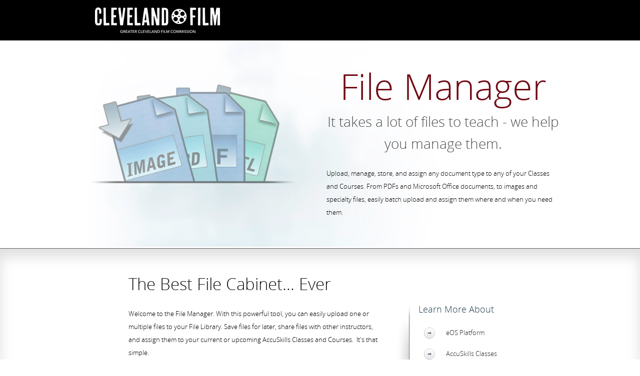

--- FILE ---
content_type: text/html; charset=utf-8
request_url: https://www.training.clevelandfilm.com/about-file-manager
body_size: 7226
content:
<!DOCTYPE html>
<html>
	<head profile="http://www.w3.org/1999/xhtml/vocab">
					<noscript>
				<meta HTTP-EQUIV="REFRESH" content="0; url=/noscript">
			</noscript>
				<script type="text/javascript"  id="Cookiebot" src="https://consent.cookiebot.com/uc.js" data-cbid="eeba8b40-0f26-4c77-bc2c-b07b640356b9" data-blockingmode="auto"></script>
<meta http-equiv="Content-Type" content="text/html; charset=utf-8" />
<meta name="twitter:title" content="File Manager" />
<meta property="og:updated_time" content="2016-04-15T19:00:08-05:00" />
<meta property="og:title" content="File Manager" />
<link rel="canonical" href="/about-file-manager" />
<link rel="shortlink" href="/node/7115" />
<meta property="og:locale" content="en_US" />
		<title>File Manager | Cleveland Film</title>
		<style type="text/css" media="all">
@import url("https://www.training.clevelandfilm.com/modules/system/system.base.css?t8g5ab");
</style>
<style type="text/css" media="all">
@import url("https://www.training.clevelandfilm.com/sites/all/modules/accuskills_custom_modules/jquery_update/replace/ui/themes/base/minified/jquery.ui.core.min.css?t8g5ab");
@import url("https://www.training.clevelandfilm.com/sites/all/modules/accuskills_custom_modules/jquery_update/replace/ui/themes/base/minified/jquery.ui.theme.min.css?t8g5ab");
@import url("https://www.training.clevelandfilm.com/sites/all/modules/accuskills_custom_modules/jquery_update/replace/ui/themes/base/minified/jquery.ui.slider.min.css?t8g5ab");
</style>
<style type="text/css" media="all">
@import url("https://www.training.clevelandfilm.com/sites/all/modules/accuskills/as_module_manager/css/subtitle.css?t8g5ab");
@import url("https://www.training.clevelandfilm.com/sites/all/modules/date/date_popup/themes/datepicker.1.7.css?t8g5ab");
@import url("https://www.training.clevelandfilm.com/sites/all/modules/cookiebot/css/cookiebot.css?t8g5ab");
</style>
<style type="text/css" media="all">
@import url("https://www.training.clevelandfilm.com/sites/all/modules/accuskills_custom_modules/ckeditor/plugins/as_image_uploader/as_image_uploader.css?t8g5ab");
@import url("https://www.training.clevelandfilm.com/sites/all/modules/accuskills_custom_modules/ckeditor/plugins/as_add_quote/as_add_quote.css?t8g5ab");
@import url("https://www.training.clevelandfilm.com/sites/all/modules/accuskills_custom_modules/ckeditor/plugins/as_slideshow/as_slideshow.css?t8g5ab");
@import url("https://www.training.clevelandfilm.com/sites/all/themes/accuskills/colorpicker/css/colorpicker.css?t8g5ab");
</style>
<style type="text/css" media="all">
<!--/*--><![CDATA[/*><!--*/
.header{background-color:#000000;}.navigation .menu li ul.menu li a{padding-top:3px;padding-bottom:3px;}.navigation .menu > li.top-link{font-size:16px;}.navigation .menu > li.top-link > span,.navigation .menu > li.top-link > a{color:#ffffff;font-family:OpenSansLight;}.navigation .menu > li > ul{background-color:#e8e8e8;}.navigation .menu > li > .menu{font-size:16px;color:#000000;font-family:OpenSansLight;}.navigation .menu li ul li:hover,.page-preview .navigation .menu li ul .site-configuration{background-color:#f16554;}.navigation .menu > li.top-link:hover{border-top-color:#f16554;}.navigation .menu > li > ul > li > ul{background-color:#ffffff;}.header .navigation .menu > li > ul > li:before,.not-logged-in .header .navigation .menu > li > ul > li:before{color:#999999;}.drop-search-advanced-filter .nice-select .option:hover,.drop-search-container .nice-select .option:hover{background-color:#ff6f5c;}.drop-search-container section .nice-select .option.selected,.drop-search-container section .nice-select .option.selected:hover,.drop-search-advanced-filter .nice-select .option.selected,.drop-search-advanced-filter .nice-select .option.selected:hover{background-color:#f16554;}.drop-search-container .nice-select .list,.drop-search-advanced-filter .nice-select .list{background-color:#e8e8e8;}.drop-search-advanced-filter .form-item.form-type-select .nice-select{background-color:#b9b9b9;}.drop-search-container .nice-select .option,.drop-search-advanced-filter .nice-select,.drop-search-advanced-filter .nice-select .option{color:#000000;}
.banner{background-image:url(https://www.training.clevelandfilm.com/sites/default/files/branded/homepage/FreeRunner%20Crew%20Crop%202.jpg);}.banner{height:400px;}.banner .header-overlay{background-color:rgba(255,255,255,0);}.banner .institute-logo img{height:300px;width:663.9566395664px;}.banner .welcome-banner h2{margin-top:4px;}.banner .welcome-banner{font-family:OpenSansLight;}.banner .welcome-banner h2{font-family:inherit;color:#FFFFFF;font-size:12px;}
.region-footer{background-color:#5a5a5a;}.region-footer .footer-contact-info{background-color:#000000;}.region-footer .foot-bar ul li,.region-footer .additional-footer-links ul li{border-color:#FFFFFF;}.region-footer .foot-bar ul li a,.region-footer .additional-footer-links ul li a{color:#FFFFFF;}.region-footer .footer-contact-info .contact-info a,.region-footer .footer-contact-info .copyright-info span{color:#FFFFFF;}

/*]]>*/-->
</style>
<style type="text/css" media="all">
@import url("https://www.training.clevelandfilm.com/sites/all/modules/eu_cookie_compliance/css/eu_cookie_compliance.css?t8g5ab");
@import url("https://www.training.clevelandfilm.com/sites/all/themes/accuskills/css/learn_more.css?t8g5ab");
</style>
<style type="text/css" media="screen">
@import url("https://www.training.clevelandfilm.com/sites/all/themes/accuskills/css/flexslider.css?t8g5ab");
</style>
<style type="text/css" media="all">
@import url("https://www.training.clevelandfilm.com/sites/default/files/ctools/css/8695a9d3e23511e74e4cde79b7ae1666.css?t8g5ab");
</style>
<style type="text/css" media="all">
@import url("https://www.training.clevelandfilm.com/sites/all/themes/accuskills/css/fonts.css?t8g5ab");
@import url("https://www.training.clevelandfilm.com/sites/all/themes/accuskills/css/reset.css?t8g5ab");
@import url("https://www.training.clevelandfilm.com/sites/all/themes/accuskills/css/style.css?t8g5ab");
@import url("https://www.training.clevelandfilm.com/sites/all/themes/accuskills/css/nice-select.css?t8g5ab");
</style>
	</head>
	<body class="html not-front not-logged-in no-sidebars page-node page-node- page-node-7115 node-type-learn-more-pages" >
					<noscript>
				Javascript has been disabled on your browser. To use Accuskills, please enable Javascript or upgrade to a Javascript-capable browser.
			</noscript>
						<div class="header float-left">
	<div class="wrapper">
		<div class="full-width inner-wrapper">
				<div id="block-as-branded-pages-view-header-logo" class="block block-as-branded-pages-view header-logo">
		<div class="content">
			<a href="http://www.clevelandfilm.com" class="float-left logo"><img alt="Greater Cleveland Film Commission" src="https://www.training.clevelandfilm.com/sites/default/files/ClevelandFilmWhite.png" /></a>		</div>
	</div>
	<div id="block-system-main-menu" class="block block-system navigation block-menu">
		<div class="content">
			<ul class="menu"><li class="first leaf agr-mnu top-link" id="home"><a href="http://www.clevelandfilm.com">Home</a></li>
<li class="expanded top-item top-link"><span class="nolink">Lessons</span><ul class="menu"><li class="first leaf learn-more-about"><span class="nolink">Learn More About:</span></li>
<li class="leaf sep"><span class="separator"><hr></span></li>
<li class="leaf create-modules"><a href="/learn-more-lesson">Creating Content Lessons</a></li>
<li class="last leaf buying-modules"><a href="/lesson-marketplace">Buying and Selling Lessons</a></li>
</ul></li>
<li class="expanded top-link"><span class="nolink">Build</span><ul class="menu"><li class="first leaf learn-more-about"><span class="nolink">Learn More About:</span></li>
<li class="leaf building-classes"><a href="/about-accuskills-classes">Building In-Person Classes</a></li>
<li class="leaf building-courses"><a href="/about-accuskills-courses">Building Online Courses</a></li>
<li class="last leaf certification"><a href="/about-certification">Certification</a></li>
</ul></li>
<li class="expanded active-trail top-item top-link"><span class="active-trail nolink">eOS</span><ul class="menu"><li class="first leaf learn-more-about"><span class="nolink">Learn More About:</span></li>
<li class="leaf sep"><span class="separator"><hr></span></li>
<li class="leaf eos-platform"><a href="/eos">The eOS Platform</a></li>
<li class="leaf managing-students"><a href="/about-students">Managing Students</a></li>
<li class="leaf testing-tool"><a href="/about-testing">Testing and Assessment Tools</a></li>
<li class="leaf project-manager"><a href="/about-projects">Project Manager</a></li>
<li class="leaf active-trail file-manager"><a href="/about-file-manager" class="active-trail active">File Manager</a></li>
<li class="last leaf gradebook"><a href="/about-gradebook">Gradebook</a></li>
</ul></li>
<li class="expanded top-item admin top-link"><span class="nolink">Admin</span><ul class="menu"><li class="first leaf learn-more-about"><span class="nolink">Learn More About:</span></li>
<li class="leaf sep"><span class="separator"><hr></span></li>
<li class="leaf instructor-management"><a href="/about-instructors">Instructor Management</a></li>
<li class="leaf module-sharing"><a href="/share-curriculum">Lesson and Curriculum Sharing</a></li>
<li class="leaf white-label"><a href="/about-white-label">White Label and Custom Branding</a></li>
<li class="leaf analysis"><a href="/analysis-and-metrics">Analysis and Metrics</a></li>
<li class="last leaf revenue-management"><a href="/about-revenue">Revenue Management Tool</a></li>
</ul></li>
<li class="expanded top-item top-link"><span class="nolink">Pricing</span><ul class="menu"><li class="first leaf learn-more-about"><span class="nolink">Learn More About:</span></li>
<li class="leaf sep"><span class="separator"><hr></span></li>
<li class="leaf individual-plans"><a href="/individual-plans">Individual Plans</a></li>
<li class="last leaf enterprise-plans"><a href="/enterprise-plans">Enterprise Plans</a></li>
</ul></li>
<li class="expanded top-item top-link" id="contact_menu"><span class="nolink">Contact</span><ul class="menu"><li class="first leaf contact-us contact-menu-child"><span class="nolink">Feel free to contact us for a free demo. We&#039;d love to hear from you</span></li>
<li class="leaf sep contact-menu-child"><span class="separator"><hr></span></li>
<li class="leaf call contact-menu-child" id="contact_number"><a href="tel:2166233456">216-623-3456</a></li>
<li class="last leaf mail contact-menu-child" id="site_mail"><a href="mailto:cfs@clevelandfilm.org">cfs@clevelandfilm.org</a></li>
</ul></li>
<li class="expanded top-item top-link" id="help"><span class="nolink">Help</span><ul class="menu"><li class="first last leaf help-tutorial"><a href="/miami-university-in-ohio/help">Help Tutorials</a></li>
</ul></li>
<li class="leaf agr-mnu top-link" id="aboutus"><a href="/">About</a></li>
<li class="leaf agr-mnu top-link" id="courses"><a href="/">Courses</a></li>
<li class="leaf agr-mnu top-link" id="contactus"><a href="/">Contact Us</a></li>
<li class="leaf agr-mnu top-link" id="helps"><a href="/">Help</a></li>
<li class="last expanded top-item branded-link agr-mnu top-link" id="log_in_menu"><span class="nolink">Log In</span><ul class="menu"><li class="first leaf log-in branded-link" id="log_in"><label>Log In:</label><form action="/about-file-manager?destination=node/7115" method="post" id="user-login-form" accept-charset="UTF-8"><div><div class="form-item form-type-textfield form-item-name">
  <label class="element-invisible" for="edit-name">Username <span class="form-required" title="This field is required.">*</span></label>
 <input placeholder="USERNAME" autocomplete="off" type="text" id="edit-name" name="name" value="" size="15" maxlength="60" class="form-text required" />
</div>
<div class="form-item form-type-password form-item-pass">
  <label class="element-invisible" for="edit-pass">Password <span class="form-required" title="This field is required.">*</span></label>
 <input placeholder="PASSWORD" autocomplete="off" type="password" id="edit-pass" name="pass" size="15" maxlength="128" class="form-text required" />
</div>
<input type="hidden" name="form_build_id" value="form-SvUgAb4zLOUaAS5uDviyzRMdXflEL4i2455C1xJN0O4" />
<input type="hidden" name="form_id" value="user_login_block" />
<div class="form-actions form-wrapper" id="edit-actions"><input class="btn green-btn form-submit" type="submit" id="edit-submit" name="op" value="Log in" /></div></div></form></li>
<li class="leaf sep branded-link"><span class="separator"><hr></span></li>
<li class="last leaf forgot-pass branded-link"><a href="/user/password">I Forgot My Password</a></li>
</ul></li>
</ul>		</div>
	</div>
		</div>
	</div>
</div><section class="main-container">
	<div class="wrapper">
		  <div class="region region-content">
    	<div id="block-system-main" class="block block-system page-block">
						<div class="full-width content" >
			    <section class="full-width header-image">
        <div class="wrapper relative">
                        <img src="https://www.training.clevelandfilm.com/sites/default/files/learnmore/File%20Manager%20Header.jpg" />
                            <div class="sub-header right">
                    <h2>File Manager</h2>
                    <h3>It takes a lot of files to teach - we help you manage them.</h3>
                    <p><p>Upload, manage, store, and assign any document type to any of your Classes and Courses. From PDFs and Microsoft Office documents, to images and specialty files, easily batch upload and assign them where and when you need them.</p><br />
</p>
                </div>
                    </div>
    </section>
<section class="full-width learn-more-content  ">
    <div class="wrapper">
                <div class="accuskills-info right right-brdr">
                            <div class="links-wrapper links-container">
                    <h3 class="full-width">Learn More About</h3>
                    <ul class="sidebar-links">
                                            <li>
                            <a href="http://www.accuskills.com/eos" >eOS Platform</a>
                        </li>
                                            <li>
                            <a href="http://www.accuskills.com/about-accuskills-classes" >AccuSkills Classes</a>
                        </li>
                                            <li>
                            <a href="http://www.accuskills.com/about-accuskills-courses" >AccuSkills Courses</a>
                        </li>
                                            <li>
                            <a href="http://www.accuskills.com/about-projects" >Project Manager</a>
                        </li>
                                            <li>
                            <a href="http://www.accuskills.com/about-testing" >Test Manager</a>
                        </li>
                                            <li>
                            <a href="http://www.accuskills.com/about-gradebook" >GradeBook</a>
                        </li>
                                        </ul>
                </div>
                    </div>
        <div class="online-teaching-prg ">
                            <h3>The Best File Cabinet... Ever</h3>
                            <div class="cms-description"><div>Welcome to the File Manager. With this powerful tool, you can easily upload one or multiple files to your File Library. Save files for later, share files with other instructors, and assign them to your current or upcoming AccuSkills Classes and Courses.&nbsp; It's that simple.</div>
</div>
                                        <div class="features first">
                                                                    <figure>
                                        <img src="https://www.training.clevelandfilm.com/sites/default/files/features/Video%20thumbnail.jpg" alt="Batch Upload Videos" alt="Batch Upload Videos" />
                                    </figure>
                                                                <div class="side-content">
                                    <h4>Batch Upload Videos</h4>
                                    <p>If you're creating multiple lessons, the File Manager allows you to batch upload multiple video files at once. Once AccuSkills automatically compresses and saves the videos, all you need to to is assign the videos the lessons you want.</p>
                                </div>
                            </div>
                                        <div class="features ">
                                                                    <figure>
                                        <img src="https://www.training.clevelandfilm.com/sites/default/files/features/Batch-Create_1.jpg" alt="Batch Upload Files" alt="Batch Upload Files" />
                                    </figure>
                                                                <div class="side-content">
                                    <h4>Batch Upload Files</h4>
                                    <p>If you have a lot of instructional materials you'd like to use in your class, whether it's a syllabus, corporate training lessons, or handouts, you can upload them all at once, then assign them to any of your current or future AccuSkills Classes and Courses.</p>
                                </div>
                            </div>
                    </div>
    </div>
</section>		</div>
	</div>
  </div>
	</div>
</section>
<footer class="full-width">
	  <div class="region region-footer">
    	<div id="block-as-branded-pages-view-footer-media-links" class="block block-as-branded-pages-view">
		<div class="content">
			<ul class='social-media '><li class='facebook '><a href="https://www.facebook.com/ClevelandFilm/" html="1"></a></li><li class='instagram '><a href="https://www.instagram.com/clevelandfilm/" html="1"></a></li><li class='linkedin hide'><a href="https://www.linkedin.com" html="1"></a></li><li class='pinterest hide'><a href="https://www.pinterest.com" html="1"></a></li><li class='twitter '><a href="https://twitter.com/Cleveland_Film" html="1"></a></li><li class='youtube '><a href="https://www.youtube.com/channel/UCwp5bxeklwmqgqS19hUKfyA" html="1"></a></li></ul>		</div>
	</div>
	<div class="foot-bar">
		<ul class="menu"><li class="first leaf" id="footer_home"><a href="/">Home</a></li>
<li class="leaf" id="footer_about_us"><a href="/about-us">About Us</a></li>
<li class="last leaf"><a href="/">Courses</a></li>
</ul>	</div>
	<div id="block-menu-menu-menu-additional-footer" class="block block-menu additional-footer-links">
		<div class="content">
			<ul class="menu"><li class="first leaf"><a href="/miami-university-in-ohio/help">Help</a></li>
<li class="leaf"><a href="/terms-and-conditions">Terms and Conditions</a></li>
<li class="leaf"><a href="/privacy">Privacy Policy</a></li>
<li class="leaf"><a href="/">FAQ</a></li>
<li class="last leaf"><a href="/contact-us">Contact Us</a></li>
</ul>		</div>
	</div>
	<div id="block-as-branded-pages-view-footer-contact" class="block block-as-branded-pages-view footer-contact-info">
		<div class="content">
			<div class="contact-wrapper">
    <div class="left-area">
        <div class="footer-logo">
            <img src="https://www.training.clevelandfilm.com/sites/default/files/styles/footer_logo/public/branded/homepage/ClevelandFilmWhite.png?itok=0IQkmNCq" alt="Accuskills" title="Accuskills" />        </div>
        <div class="contact-info">
            <a href="mailto:info@clevelandfilm.com">info@clevelandfilm.com</a>
            <a href="tel:216-623-3910">216-623-3910</a>
        </div>
    </div>
    <div class="copyright-info">
        <span>© 2026.<span class='title'>Greater Cleveland Film Commission.</span>All Rights Reserved</span>
                    <span>POWERED BY Accuskills</span>
            </div>
</div>		</div>
	</div>
  </div>
</footer>		<script type="text/javascript" src="https://www.training.clevelandfilm.com/sites/all/modules/accuskills_custom_modules/jquery_update/replace/jquery/1.8/jquery.min.js?v=1.8.3"></script>
<script type="text/javascript" src="https://www.training.clevelandfilm.com/misc/jquery-extend-3.4.0.js?v=1.8.3"></script>
<script type="text/javascript" src="https://www.training.clevelandfilm.com/misc/jquery.once.js?v=1.2"></script>
<script type="text/javascript" src="https://www.training.clevelandfilm.com/misc/drupal.js?t8g5ab"></script>
<script type="text/javascript" src="https://www.training.clevelandfilm.com/sites/all/modules/accuskills_custom_modules/jquery_update/replace/ui/ui/minified/jquery.ui.core.min.js?v=1.10.2"></script>
<script type="text/javascript" src="https://www.training.clevelandfilm.com/sites/all/modules/accuskills_custom_modules/jquery_update/replace/ui/ui/minified/jquery.ui.widget.min.js?v=1.10.2"></script>
<script type="text/javascript" src="https://www.training.clevelandfilm.com/sites/all/modules/accuskills_custom_modules/jquery_update/replace/ui/ui/minified/jquery.ui.mouse.min.js?v=1.10.2"></script>
<script type="text/javascript" src="https://www.training.clevelandfilm.com/sites/all/modules/accuskills_custom_modules/jquery_update/replace/ui/ui/minified/jquery.ui.slider.min.js?v=1.10.2"></script>
<script type="text/javascript" src="https://www.training.clevelandfilm.com/sites/all/modules/eu_cookie_compliance/js/jquery.cookie-1.4.1.min.js?v=1.4.1"></script>
<script type="text/javascript" src="https://www.training.clevelandfilm.com/sites/all/modules/accuskills_custom_modules/autoupload/js/autoupload.js?t8g5ab"></script>
<script type="text/javascript" src="https://www.training.clevelandfilm.com/sites/all/modules/cookiebot/js/cookiebot.js?t8g5ab"></script>
<script type="text/javascript">
<!--//--><![CDATA[//><!--
(function(i,s,o,g,r,a,m){i["GoogleAnalyticsObject"]=r;i[r]=i[r]||function(){(i[r].q=i[r].q||[]).push(arguments)},i[r].l=1*new Date();a=s.createElement(o),m=s.getElementsByTagName(o)[0];a.async=1;a.src=g;m.parentNode.insertBefore(a,m)})(window,document,"script","//www.google-analytics.com/analytics.js","ga");ga("create", "UA-90878017-1", "auto");ga("set", "anonymizeIp", true);ga("send", "pageview");
//--><!]]>
</script>
<script type="text/javascript" src="https://www.training.clevelandfilm.com/sites/all/themes/accuskills/js/jquery.flexslider.js?t8g5ab"></script>
<script type="text/javascript" src="https://www.training.clevelandfilm.com/sites/all/themes/accuskills/js/functions.js?t8g5ab"></script>
<script type="text/javascript" src="https://www.training.clevelandfilm.com/sites/all/themes/accuskills/js/jquery.nice-select.js?t8g5ab"></script>
<script type="text/javascript" src="https://www.training.clevelandfilm.com/sites/all/themes/accuskills/js/callback_script.js?t8g5ab"></script>
<script type="text/javascript">
<!--//--><![CDATA[//><!--
jQuery.extend(Drupal.settings, {"basePath":"\/","pathPrefix":"","ajaxPageState":{"theme":"accuskills","theme_token":"kRUYNBbq7MYK3RSoGb_s7hMhk7uA1X1UhNHKGOHUgyE","js":{"sites\/all\/themes\/accuskills\/colorpicker\/js\/colorpicker.js":1,"0":1,"sites\/all\/modules\/eu_cookie_compliance\/js\/eu_cookie_compliance.min.js":1,"1":1,"sites\/all\/modules\/accuskills_custom_modules\/jquery_update\/replace\/jquery\/1.8\/jquery.min.js":1,"misc\/jquery-extend-3.4.0.js":1,"misc\/jquery.once.js":1,"misc\/drupal.js":1,"sites\/all\/modules\/accuskills_custom_modules\/jquery_update\/replace\/ui\/ui\/minified\/jquery.ui.core.min.js":1,"sites\/all\/modules\/accuskills_custom_modules\/jquery_update\/replace\/ui\/ui\/minified\/jquery.ui.widget.min.js":1,"sites\/all\/modules\/accuskills_custom_modules\/jquery_update\/replace\/ui\/ui\/minified\/jquery.ui.mouse.min.js":1,"sites\/all\/modules\/accuskills_custom_modules\/jquery_update\/replace\/ui\/ui\/minified\/jquery.ui.slider.min.js":1,"sites\/all\/modules\/eu_cookie_compliance\/js\/jquery.cookie-1.4.1.min.js":1,"sites\/all\/modules\/accuskills_custom_modules\/autoupload\/js\/autoupload.js":1,"sites\/all\/modules\/cookiebot\/js\/cookiebot.js":1,"2":1,"sites\/all\/themes\/accuskills\/js\/jquery.flexslider.js":1,"sites\/all\/themes\/accuskills\/js\/functions.js":1,"sites\/all\/themes\/accuskills\/js\/jquery.nice-select.js":1,"sites\/all\/themes\/accuskills\/js\/callback_script.js":1},"css":{"modules\/system\/system.base.css":1,"misc\/ui\/jquery.ui.core.css":1,"misc\/ui\/jquery.ui.theme.css":1,"misc\/ui\/jquery.ui.slider.css":1,"sites\/all\/modules\/accuskills\/as_module_manager\/css\/subtitle.css":1,"sites\/all\/modules\/date\/date_popup\/themes\/datepicker.1.7.css":1,"sites\/all\/modules\/cookiebot\/css\/cookiebot.css":1,"sites\/all\/modules\/accuskills_custom_modules\/ckeditor\/plugins\/as_image_uploader\/as_image_uploader.css":1,"sites\/all\/modules\/accuskills_custom_modules\/ckeditor\/plugins\/as_add_quote\/as_add_quote.css":1,"sites\/all\/modules\/accuskills_custom_modules\/ckeditor\/plugins\/as_slideshow\/as_slideshow.css":1,"sites\/all\/themes\/accuskills\/colorpicker\/css\/colorpicker.css":1,"0":1,"1":1,"2":1,"sites\/all\/modules\/eu_cookie_compliance\/css\/eu_cookie_compliance.css":1,"sites\/all\/themes\/accuskills\/css\/learn_more.css":1,"sites\/all\/themes\/accuskills\/css\/flexslider.css":1,"public:\/\/ctools\/css\/8695a9d3e23511e74e4cde79b7ae1666.css":1,"sites\/all\/themes\/accuskills\/css\/fonts.css":1,"sites\/all\/themes\/accuskills\/css\/reset.css":1,"sites\/all\/themes\/accuskills\/css\/style.css":1,"sites\/all\/themes\/accuskills\/css\/nice-select.css":1}},"eu_cookie_compliance":{"cookie_policy_version":"1.0.0","popup_enabled":true,"popup_agreed_enabled":false,"popup_hide_agreed":0,"popup_clicking_confirmation":false,"popup_scrolling_confirmation":false,"popup_html_info":"\u003Cdiv class=\u0022eu-cookie-compliance-banner eu-cookie-compliance-banner-info eu-cookie-compliance-banner--opt-in\u0022\u003E\n  \u003Cdiv class=\u0022popup-content info\u0022\u003E\n        \u003Cdiv id=\u0022popup-text\u0022\u003E\n      \u003Ch2\u003EWe use cookies on this site to enhance your user experience\u003C\/h2\u003E\u003Cp\u003EBy clicking the Accept button, you agree to us doing so.\u003C\/p\u003E              \u003Cbutton type=\u0022button\u0022 class=\u0022find-more-button eu-cookie-compliance-more-button\u0022\u003ENo, give me more info\u003C\/button\u003E\n          \u003C\/div\u003E\n    \n    \u003Cdiv id=\u0022popup-buttons\u0022 class=\u0022\u0022\u003E\n            \u003Cbutton type=\u0022button\u0022 class=\u0022agree-button eu-cookie-compliance-secondary-button\u0022\u003EOK, I agree\u003C\/button\u003E\n              \u003Cbutton type=\u0022button\u0022 class=\u0022decline-button eu-cookie-compliance-default-button\u0022 \u003ENo, thanks\u003C\/button\u003E\n          \u003C\/div\u003E\n  \u003C\/div\u003E\n\u003C\/div\u003E","use_mobile_message":false,"mobile_popup_html_info":"\u003Cdiv class=\u0022eu-cookie-compliance-banner eu-cookie-compliance-banner-info eu-cookie-compliance-banner--opt-in\u0022\u003E\n  \u003Cdiv class=\u0022popup-content info\u0022\u003E\n        \u003Cdiv id=\u0022popup-text\u0022\u003E\n      \u003Ch2\u003EWe use cookies on this site to enhance your user experience\u003C\/h2\u003E\u003Cp\u003EBy tapping the Accept button, you agree to us doing so.\u003C\/p\u003E              \u003Cbutton type=\u0022button\u0022 class=\u0022find-more-button eu-cookie-compliance-more-button\u0022\u003ENo, give me more info\u003C\/button\u003E\n          \u003C\/div\u003E\n    \n    \u003Cdiv id=\u0022popup-buttons\u0022 class=\u0022\u0022\u003E\n            \u003Cbutton type=\u0022button\u0022 class=\u0022agree-button eu-cookie-compliance-secondary-button\u0022\u003EOK, I agree\u003C\/button\u003E\n              \u003Cbutton type=\u0022button\u0022 class=\u0022decline-button eu-cookie-compliance-default-button\u0022 \u003ENo, thanks\u003C\/button\u003E\n          \u003C\/div\u003E\n  \u003C\/div\u003E\n\u003C\/div\u003E\n","mobile_breakpoint":768,"popup_html_agreed":"\u003Cdiv\u003E\n  \u003Cdiv class=\u0022popup-content agreed\u0022\u003E\n    \u003Cdiv id=\u0022popup-text\u0022\u003E\n      \u003Ch2\u003EThank you for accepting cookies\u003C\/h2\u003E\u003Cp\u003EYou can now hide this message or find out more about cookies.\u003C\/p\u003E    \u003C\/div\u003E\n    \u003Cdiv id=\u0022popup-buttons\u0022\u003E\n      \u003Cbutton type=\u0022button\u0022 class=\u0022hide-popup-button eu-cookie-compliance-hide-button\u0022\u003EHide\u003C\/button\u003E\n              \u003Cbutton type=\u0022button\u0022 class=\u0022find-more-button eu-cookie-compliance-more-button-thank-you\u0022 \u003EMore info\u003C\/button\u003E\n          \u003C\/div\u003E\n  \u003C\/div\u003E\n\u003C\/div\u003E","popup_use_bare_css":false,"popup_height":"auto","popup_width":"100%","popup_delay":1000,"popup_link":"\/","popup_link_new_window":1,"popup_position":null,"fixed_top_position":true,"popup_language":"en","store_consent":false,"better_support_for_screen_readers":0,"reload_page":0,"domain":"","domain_all_sites":null,"popup_eu_only_js":0,"cookie_lifetime":100,"cookie_session":false,"disagree_do_not_show_popup":0,"method":"opt_in","allowed_cookies":"","withdraw_markup":"\u003Cbutton type=\u0022button\u0022 class=\u0022eu-cookie-withdraw-tab\u0022\u003EPrivacy settings\u003C\/button\u003E\n\u003Cdiv class=\u0022eu-cookie-withdraw-banner\u0022\u003E\n  \u003Cdiv class=\u0022popup-content info\u0022\u003E\n    \u003Cdiv id=\u0022popup-text\u0022\u003E\n      \u003Ch2\u003EWe use cookies on this site to enhance your user experience\u003C\/h2\u003E\u003Cp\u003EYou have given your consent for us to set cookies.\u003C\/p\u003E    \u003C\/div\u003E\n    \u003Cdiv id=\u0022popup-buttons\u0022\u003E\n      \u003Cbutton type=\u0022button\u0022 class=\u0022eu-cookie-withdraw-button\u0022\u003EWithdraw consent\u003C\/button\u003E\n    \u003C\/div\u003E\n  \u003C\/div\u003E\n\u003C\/div\u003E\n","withdraw_enabled":false,"withdraw_button_on_info_popup":0,"cookie_categories":[],"cookie_categories_details":[],"enable_save_preferences_button":1,"cookie_name":"","cookie_value_disagreed":"0","cookie_value_agreed_show_thank_you":"1","cookie_value_agreed":"2","containing_element":"body","automatic_cookies_removal":"","close_button_action":"close_banner"},"cookiebot":{"message_placeholder_cookieconsent_optout_marketing_show":false,"message_placeholder_cookieconsent_optout_marketing":"\u003Cdiv class=\u0022cookiebot cookieconsent-optout-marketing\u0022\u003E\r\n\t\u003Cdiv class=\u0022cookieconsent-optout-marketing__inner\u0022\u003E\r\n\t\t\u003Cdiv\u003EPlease \u003Ca class=\u0022cookieconsent-optout-marketing__cookiebot-renew\u0022 href=\u0022!cookiebot_renew\u0022\u003Eaccept marketing-cookies\u003C\/a\u003E to view this embedded content from \u003Ca class=\u0022cookieconsent-optout-marketing__from-src-url\u0022 href=\u0022!cookiebot_from_src_url\u0022 target=\u0022_blank\u0022\u003E!cookiebot_from_src_url\u003C\/a\u003E\u003C\/div\u003E\n\t\u003C\/div\u003E\r\n\u003C\/div\u003E\r\n"},"pathToTheme":{"pathToTheme":"https:\/\/www.training.clevelandfilm.com\/sites\/all\/themes\/accuskills"},"urlIsAjaxTrusted":{"\/about-file-manager?destination=node\/7115":true},"clientsideValidation":{"general":{"months":{"January":1,"Jan":1,"February":2,"Feb":2,"March":3,"Mar":3,"April":4,"Apr":4,"May":5,"June":6,"Jun":6,"July":7,"Jul":7,"August":8,"Aug":8,"September":9,"Sep":9,"October":10,"Oct":10,"November":11,"Nov":11,"December":12,"Dec":12}}}});
//--><!]]>
</script>
		<script type="text/javascript" src="https://www.training.clevelandfilm.com/sites/all/themes/accuskills/colorpicker/js/colorpicker.js?t8g5ab"></script>
<script type="text/javascript">
<!--//--><![CDATA[//><!--
window.eu_cookie_compliance_cookie_name = "";
//--><!]]>
</script>
<script type="text/javascript" defer="defer" src="https://www.training.clevelandfilm.com/sites/all/modules/eu_cookie_compliance/js/eu_cookie_compliance.min.js?t8g5ab"></script>
<script type="text/javascript">
<!--//--><![CDATA[//><!--
jQuery(window).load(function () { if (jQuery(".header-image .wrapper.relative").length) { jQuery(".header-image .wrapper.relative .sub-header").css({"margin-top" : "-" + (jQuery(".header-image .wrapper.relative .sub-header").height()/2) + "px"}); }});
//--><!]]>
</script>
	</body>
</html>

--- FILE ---
content_type: text/css
request_url: https://www.training.clevelandfilm.com/sites/all/modules/accuskills/as_module_manager/css/subtitle.css?t8g5ab
body_size: 715
content:
#eixst{
    font-size: 20px;
    color: #426d80;
    font-weight: bold;
    padding-top: 130px;
}
#eixst a.cancl, #as-module-subtitle-form a.cancl, #success a{ display: inline-block; background-color: #6a909e; border-radius: 3px; font-size: 15px; font-weight: 400; color: #fff; padding: 10px 40px; margin: 60px 5px 0 5px;}
#eixst a#showfrom, #as-module-subtitle-form input[type=submit]{ display: inline-block; background-color: #950000; border-radius: 3px; font-size: 15px; font-weight: 400; color: #fff; padding: 10px 40px; margin: 70px 5px 0 5px;}

#as-module-subtitle-form{ text-align: center; padding-top: 130px;}
#as-module-subtitle-form label{ float: none; font-size: 20px; color: #426d80; font-weight: bold; cursor: pointer;}
#as-module-subtitle-form .description{
    font-size: 14px;
    color: #949494;
    margin: 10px 0;
}
#as-module-subtitle-form input[type=submit]{ 
    background-color: #097c24;
    line-height: 17px;
    font-weight: 400;
    color: #fff;
    padding: 10px 40px;
    margin: 0px 5px 0 5px;
    height: auto;
    background-image: none;
}
#as-module-subtitle-form .green-btn{ position: relative; top: -2px;}
#as-module-subtitle-form input[type=file].form-file{
    position: absolute;
    left: 34%;
    background-color: #000;
    width: 300px;
    /* padding: 3px; */
    font-size: 0;
    height: 20px;
    visibility: hidden;
}
#as-module-subtitle-form input[type=hidden]{ margin: 0 auto;}
.ajax-progress .throbber{ float: none!important; margin: 2px auto!important; background-position: center!important; }

#success{
    font-size: 20px;
    color: #426d80;
    font-weight: 500;
    padding-top: 130px;
}
#success h3{ font-size: 20px; color: #426d80; font-weight: bold; padding: 6px 0;}
#success a{ width: 80px;}
#success img{ margin-bottom: 20px;}



.form-item-files-subtitle label {
    display: inline-block;
    background-color: #6a909e;
    border-radius: 3px;
    font-size: 15px !important;
    font-weight: 400 !important;
    color: #fff !important;
    padding: 10px 40px;
    margin: 60px 5px 0 5px;    
}

.form-item-files-subtitle {
    display: inline-block;
}

.upld-display-hidden {
    display: none !important;
}

.main-text {
    font-size: 20px;
    color: #426d80;
    font-weight: 500;
}

.sub-text {
    font-size: 16px;
    color: #CCC;
}

--- FILE ---
content_type: text/css
request_url: https://www.training.clevelandfilm.com/sites/all/modules/accuskills_custom_modules/ckeditor/plugins/as_image_uploader/as_image_uploader.css?t8g5ab
body_size: 1655
content:
@charset "utf-8";
.access_overlay_mark { background-color: #000; height: 100%; left: 0; opacity: 0.5; position: fixed; top: 0; width: 100%; z-index: 909; display: none; }
.ckeditor_image.popup { z-index: 910; position: fixed; background: #e9ebeb; float: left; border-radius: 5px; -webkit-border-radius: 5px; display: none; width: 654px; padding: 3px 3px 27px; left: 50%; top: 10%; margin-left: -330px; }
.ckeditor_image .blue-btn { background: url(images/blue-btn-bg.png) repeat-x !important; color: #fff; height: 20px; display: inline-block; border-radius: 4px; text-decoration: none; }
.ckeditor_image .green-btn { background: url(images/green-btn-bg.png) repeat-x !important; color: #fff; height: 20px; display: inline-block; border-radius: 4px; }
.ckeditor_image .block-title { border-radius: 3px; color: #fff; float: left; font-size: 24px; font-weight: normal; line-height: 29px; margin: 0; padding: 5px 0; position: relative; text-indent: 15px; width: 100%; z-index: 99; background-color: #284f60; }
.ckeditor_image p.desc { float: left; margin: 0; padding-left: 25px; line-height: 16px; margin: 16px 0 28px; color: #717171; font-size: 13px; }
.ckeditor_image .hide { display: none; }
.ckeditor_image .form-item { margin: 0; }
.ckeditor_image .autoupload { float: left; width: 38%; margin: 0 31%; }
.ckeditor_image .autoupload .btn { float: left; padding: 0 60px; }
.ckeditor_image .autoupload .ajax-progress .throbber { margin: 2px 0 0 2px; }
.ckeditor_image .autoupload .ajax-progress .message { display: none; }
.ckeditor_image .uploaded-image { float: left; width: 536px; margin: 29px 42px 13px; border: 1px solid #aaa; box-shadow: 0 1px 1px #aaa inset; padding: 10px 17px; background: #fff; height: 211px; overflow-y: auto; }
.ckeditor_image .uploaded-image .target-image h2 { text-align: center; }
.ckeditor_image .image-properties, .ckeditor_image .form-item-image-caption { float: left; width: 570px; margin: 0 42px 14px; background: #E2E2E2; border-radius: 5px; padding: 21px 0 13px; }
.ckeditor_image .image-properties .form-wrapper { float: left; width: 100%; margin: 0 0 14px; }
.ckeditor_image .image-properties .form-wrapper .left-area { float: left; width: 32%; text-align: right; padding-right: 5%; color: #3E7CA5; }
.ckeditor_image .image-properties .form-wrapper .right-area { float: left; width: 63%; }
.ckeditor_image .image-properties .form-wrapper .right-area span { float: right; width: 160px; color: #717171; font-size: 10px; }
.ckeditor_image .image-properties .image-position .right-area .btn { background: #aeaeae; /* Old browsers */
background: -moz-linear-gradient(top,  #aeaeae 0%, #CDCDCD 100%); /* FF3.6+ */
background: -webkit-gradient(linear, left top, left bottom, color-stop(0%,#aeaeae), color-stop(100%,#CDCDCD)); /* Chrome,Safari4+ */
background: -webkit-linear-gradient(top,  #aeaeae 0%,#CDCDCD 100%); /* Chrome10+,Safari5.1+ */
background: -o-linear-gradient(top,  #aeaeae 0%,#CDCDCD 100%); /* Opera 11.10+ */
background: -ms-linear-gradient(top,  #aeaeae 0%,#CDCDCD 100%); /* IE10+ */
background: linear-gradient(to bottom,  #aeaeae 0%,#CDCDCD 100%); /* W3C */
filter: progid:DXImageTransform.Microsoft.gradient( startColorstr='#aeaeae', endColorstr='#CDCDCD',GradientType=0 ); /* IE6-9 */
 margin-right: 4px; border: none; height: 17px; border-radius: 4px; padding: 0 15px; color: #fff; font-size: 11px; outline: none; line-height: 17px; }
 .ckeditor_image .image-properties .image-position .right-area .btn:hover { background: #CDCDCD; /* Old browsers */
background: -moz-linear-gradient(top,  #CDCDCD 0%, #aeaeae 100%); /* FF3.6+ */
background: -webkit-gradient(linear, left top, left bottom, color-stop(0%,#CDCDCD), color-stop(100%,#aeaeae)); /* Chrome,Safari4+ */
background: -webkit-linear-gradient(top,  #CDCDCD 0%,#aeaeae 100%); /* Chrome10+,Safari5.1+ */
background: -o-linear-gradient(top,  #CDCDCD 0%,#aeaeae 100%); /* Opera 11.10+ */
background: -ms-linear-gradient(top,  #CDCDCD 0%,#aeaeae 100%); /* IE10+ */
background: linear-gradient(to bottom,  #CDCDCD 0%,#aeaeae 100%); /* W3C */
filter: progid:DXImageTransform.Microsoft.gradient( startColorstr='#CDCDCD', endColorstr='#aeaeae',GradientType=0 ); /* IE6-9 */
 }
.ckeditor_image .image-properties .ui-slider.ui-widget-content { background: none; height: 0; border: 1px Solid #868686; margin: 0px; top: 9px; }
.ckeditor_image .image-properties .ui-slider-horizontal .ui-slider-handle { background: url(images/slider.png) no-repeat; top: -8px; outline: none; border: none; padding: 2px 1px; }
.ckeditor_image .image-properties .image-text-wrap .ui-slider.ui-widget-content, .ckeditor_image .image-properties .scale-image .ui-slider.ui-widget-content { width: 170px; }
.ckeditor_image .image-properties .image-border .ui-slider.ui-widget-content { left: 40px; width: 130px; }
.image-upload-colorpicker.colorpicker { z-index : 9999; }
#border-color { float: left; width: 20px; height: 20px; border: 1px solid #000; background-color:#284f60; }
.ckeditor_image .form-item-image-caption { text-align: center; padding: 12px 0 23px; }
.ckeditor_image .form-item-image-caption label { font-size: 13px; float: left; width: 83%; text-align: left; padding: 0 0 6px 8%; color: #717171; }
.ckeditor_image .form-item-image-caption .form-textarea-wrapper { float: left; width: 84%; margin: 0 8%; }
.ckeditor_image .form-actions { float: left; width: 470px; margin: 11px 42px 0; border-top: 1px solid #000; padding: 11px 50px 0; }
.ckeditor_image .form-actions .blue-btn { padding: 0 22px; }
.ckeditor_image .form-actions .green-btn { float: right; padding: 0 21px; }
.ckeditor_image a:hover { text-decoration:none; cursor:pointer; }
.uploaded-image { font-family: 'OpenSansLight'; font-size: 14px; color: #6B6B6B; background-color: #fff; margin: 20px; line-height: 21px; }
.uploaded-image p { font-family: 'OpenSansLight'; font-size: 14px; color: #6B6B6B; background-color: #fff; line-height: 21px; }
.uploaded-image a { color: #0782C1; }
.uploaded-image ol, .uploaded-image ul, .uploaded-image dl { margin-right: 0px; padding: 20px 40px; }
.uploaded-image li ol, .uploaded-image li ul, .uploaded-image li dl { padding: 5px 30px 10px; }
.uploaded-image li { list-style-type: inherit; }
.uploaded-image h1, .uploaded-image h2, .uploaded-image h3, .uploaded-image h4, .uploaded-image h5, .uploaded-image h6 { font-weight: normal; line-height: 1.2; margin: 0; }
.uploaded-image hr { border: 0px; border-top: 1px solid #ccc; }

--- FILE ---
content_type: text/css
request_url: https://www.training.clevelandfilm.com/sites/all/themes/accuskills/css/fonts.css?t8g5ab
body_size: 455
content:
@charset "utf-8";
/* CSS Document */

@font-face {
    font-family: 'OpenSansRegular';
    font-display: swap;
    src: url('../fonts/OpenSans-Regular-webfont.eot');
    src: url('../fonts/OpenSans-Regular-webfont.eot?#iefix') format('embedded-opentype'),
         url('../fonts/OpenSans-Regular-webfont.woff') format('woff'),
         url('../fonts/OpenSans-Regular-webfont.ttf') format('truetype'),
         url('../fonts/OpenSans-Regular-webfont.svg#OpenSansRegular') format('svg');
    font-weight: normal;
    font-style: normal;
}

@font-face {
    font-family: 'OpenSansLight';
    font-display: swap;
    src: url('../fonts/OpenSans-Light-webfont.eot');
    src: url('../fonts/OpenSans-Light-webfont.eot?#iefix') format('embedded-opentype'),
         url('../fonts/OpenSans-Light-webfont.woff') format('woff'),
         url('../fonts/OpenSans-Light-webfont.ttf') format('truetype'),
         url('../fonts/OpenSans-Light-webfont.svg#OpenSansLight') format('svg');
    font-weight: normal;
    font-style: normal;
}

@font-face {
    font-family: 'OpenSansBold';
    font-display: swap;
    src: url('../fonts/OpenSans-Bold-webfont.eot');
    src: url('../fonts/OpenSans-Bold-webfont.eot?#iefix') format('embedded-opentype'),
         url('../fonts/OpenSans-Bold-webfont.woff') format('woff'),
         url('../fonts/OpenSans-Bold-webfont.ttf') format('truetype'),
         url('../fonts/OpenSans-Bold-webfont.svg#OpenSansBold') format('svg');
    font-weight: normal;
    font-style: normal;
}

@font-face {
    font-family: 'OpenSansSemibold';
    font-display: swap;
    src: url('../fonts/OpenSans-Semibold-webfont.eot');
    src: url('../fonts/OpenSans-Semibold-webfont.eot?#iefix') format('embedded-opentype'),
         url('../fonts/OpenSans-Semibold-webfont.woff') format('woff'),
         url('../fonts/OpenSans-Semibold-webfont.ttf') format('truetype'),
         url('../fonts/OpenSans-Semibold-webfont.svg#OpenSansSemibold') format('svg');
    font-weight: normal;
    font-style: normal;
}

@font-face {
  font-family: "accuskills";
  font-display: swap;
  src:url("../fonts/accuskills.eot");
  src:url("../fonts/accuskills.eot?#iefix") format("embedded-opentype"),
    url("../fonts/accuskills.woff") format("woff"),
    url("../fonts/accuskills.ttf") format("truetype"),
    url("../fonts/accuskills.svg#accuskills") format("svg");
  font-weight: normal;
  font-style: normal;
}

@font-face {
    font-family: "accuskills-v2";
    font-display: swap;
    src:url("fonts/accuskills-v2.eot");
    src:url("../fonts/accuskills-v2.eot?#iefix") format("embedded-opentype"),
      url("../fonts/accuskills-v2.woff") format("woff"),
      url("../fonts/accuskills-v2.ttf") format("truetype"),
      url("../fonts/accuskills-v2.svg#accuskills-v2") format("svg");
    font-weight: normal;
    font-style: normal;
  }


--- FILE ---
content_type: text/css
request_url: https://www.training.clevelandfilm.com/sites/all/modules/accuskills_custom_modules/ckeditor/plugins/as_add_quote/as_add_quote.css?t8g5ab
body_size: 1519
content:
@charset "utf-8";
.access_overlay_mark { background-color: #000; height: 100%; left: 0; opacity: 0.5; position: fixed; top: 0; width: 100%; z-index: 909; display: none; }
.ckeditor_add_quote.popup { z-index: 910; position: fixed; background: #F2F4F4; float: left; border-radius: 5px; -webkit-border-radius: 5px; display: none; width: 654px; padding: 3px 3px 27px; left: 50%; top: 10%; margin-left: -330px; }
.ckeditor_add_quote .blue-btn { background: url(images/blue-btn-bg.png) repeat-x !important; color: #fff; height: 20px; display: inline-block; border-radius: 4px; text-decoration: none; }
.ckeditor_add_quote .green-btn { background: url(images/green-btn-bg.png) repeat-x !important; color: #fff; height: 20px; display: inline-block; border-radius: 4px; }
.ckeditor_add_quote .block-title { border-radius: 3px; color: #fff; float: left; font-size: 24px; font-weight: normal; line-height: 29px; margin: 0; padding: 5px 0; position: relative; text-indent: 15px; width: 100%; z-index: 99; background-color: #284f60; }
.ckeditor_add_quote p.desc { float: left; margin: 0; padding-left: 25px; line-height: 16px; margin: 16px 0 0; color: #717171; font-size: 13px;}
.ckeditor_add_quote .popup-editor-content { float: left; width: 457px; margin: 22px 42px 19px; border: 1px solid #aaa; box-shadow: 0 1px 1px #aaa inset; padding: 10px 17px 10px 96px; height: 211px; overflow-y: auto; font-family: 'OpenSansLight'; font-size: 14px; color: #6B6B6B; background-color: #fff; line-height: 21px; }
.ckeditor_add_quote .popup-editor-content p {font-family: 'OpenSansLight'; font-size: 14px; color: #6B6B6B; background-color: #fff; line-height: 21px; }
.ckeditor_add_quote .popup-editor-content a { color: #0782C1; }
.ckeditor_add_quote .popup-editor-content ol, .ckeditor_add_quote .popup-editor-content ul, .ckeditor_add_quote .popup-editor-content dl { margin-right: 0px; padding: 20px 40px; }
.ckeditor_add_quote .popup-editor-content li ol, .ckeditor_add_quote .popup-editor-content li ul, .ckeditor_add_quote .popup-editor-content li dl { padding: 5px 30px 10px; }
.ckeditor_add_quote .popup-editor-content li { list-style-type: inherit; }
.ckeditor_add_quote .popup-editor-content h1, .ckeditor_add_quote .popup-editor-content h2, .ckeditor_add_quote .popup-editor-content h3, .ckeditor_add_quote .popup-editor-content h4, .ckeditor_add_quote .popup-editor-content h5, .ckeditor_add_quote .popup-editor-content h6 { font-weight: normal; line-height: 1.2; margin: 0; }
.ckeditor_add_quote .popup-editor-content hr { border: 0px; border-top: 1px solid #ccc; }
.ckeditor_add_quote .popup-editor-content.filmskills-quote { padding-left: 17px; }
.ckeditor_add_quote .quote-properties { float: left; width: 570px; margin: 0 42px 14px; background: #E2E2E2; border-radius: 5px; padding: 10px 0 13px; }
.ckeditor_add_quote .quote-properties .form-item-add-quote { float: left; width: 78%; margin: 0 11%; }
.ckeditor_add_quote .quote-properties .form-item-add-quote label { font-size: 14px; padding-bottom: 6px; }
.ckeditor_add_quote .quote-properties .form-wrapper { float: left; width: 100%; margin: 0 0 15px; }
.ckeditor_add_quote .quote-properties .form-wrapper.font-size { margin-top: 20px; }
.ckeditor_add_quote .quote-properties .form-wrapper .left-area { float: left; width: 32%; text-align: right; padding-right: 5%; color: #3E7CA5; }
.ckeditor_add_quote .quote-properties .form-wrapper .right-area { float: left; width: 63%; }
.ckeditor_add_quote .quote-properties .form-wrapper .right-area span { float: right; width: 160px; color: #717171; font-size: 10px; }
.ckeditor_add_quote .quote-properties .quote-position .right-area .btn { background: #aeaeae; /* Old browsers */
background: -moz-linear-gradient(top,  #aeaeae 0%, #CDCDCD 100%); /* FF3.6+ */
background: -webkit-gradient(linear, left top, left bottom, color-stop(0%,#aeaeae), color-stop(100%,#CDCDCD)); /* Chrome,Safari4+ */
background: -webkit-linear-gradient(top,  #aeaeae 0%,#CDCDCD 100%); /* Chrome10+,Safari5.1+ */
background: -o-linear-gradient(top,  #aeaeae 0%,#CDCDCD 100%); /* Opera 11.10+ */
background: -ms-linear-gradient(top,  #aeaeae 0%,#CDCDCD 100%); /* IE10+ */
background: linear-gradient(to bottom,  #aeaeae 0%,#CDCDCD 100%); /* W3C */
filter: progid:DXImageTransform.Microsoft.gradient( startColorstr='#aeaeae', endColorstr='#CDCDCD',GradientType=0 ); /* IE6-9 */
 margin-right: 10px; border: none; height: 17px; border-radius: 4px; padding: 0 30px; color: #fff; font-size: 11px; outline: none; line-height: 17px; }
 .ckeditor_add_quote .quote-properties .quote-position .right-area .btn:hover { background: #CDCDCD; /* Old browsers */
background: -moz-linear-gradient(top,  #CDCDCD 0%, #aeaeae 100%); /* FF3.6+ */
background: -webkit-gradient(linear, left top, left bottom, color-stop(0%,#CDCDCD), color-stop(100%,#aeaeae)); /* Chrome,Safari4+ */
background: -webkit-linear-gradient(top,  #CDCDCD 0%,#aeaeae 100%); /* Chrome10+,Safari5.1+ */
background: -o-linear-gradient(top,  #CDCDCD 0%,#aeaeae 100%); /* Opera 11.10+ */
background: -ms-linear-gradient(top,  #CDCDCD 0%,#aeaeae 100%); /* IE10+ */
background: linear-gradient(to bottom,  #CDCDCD 0%,#aeaeae 100%); /* W3C */
filter: progid:DXImageTransform.Microsoft.gradient( startColorstr='#CDCDCD', endColorstr='#aeaeae',GradientType=0 ); /* IE6-9 */
}
.ckeditor_add_quote .quote-properties .ui-slider.ui-widget-content { background: none; height: 0; border: 1px Solid #868686; margin: 0px; top: 6px; }
.ckeditor_add_quote .quote-properties .ui-slider-horizontal .ui-slider-handle { background: url(images/slider.png) no-repeat; top: -8px; outline: none; border: none; padding: 2px 1px; }
.ckeditor_add_quote .quote-properties .font-size .ui-slider.ui-widget-content { width: 170px; }
.ckeditor_add_quote .form-actions { float: left; width: 470px; margin: 11px 42px 6px; border-top: 1px solid #000; padding: 11px 50px 0; }
.ckeditor_add_quote .form-actions .blue-btn { float: left;  padding: 0 22px; }
.ckeditor_add_quote .form-actions .blue-btn.delete { margin-left: 26%; padding: 0 31px; margin-right: 5px; }
.ckeditor_add_quote .form-actions .green-btn { float: left; padding: 0 21px; }
.ckeditor_add_quote a:hover { text-decoration:none; cursor:pointer; }

--- FILE ---
content_type: text/css
request_url: https://www.training.clevelandfilm.com/sites/all/modules/accuskills_custom_modules/ckeditor/plugins/as_slideshow/as_slideshow.css?t8g5ab
body_size: 2388
content:
@charset "utf-8";
.access_overlay_mark { background-color: #000; height: 100%; left: 0; opacity: 0.5; position: fixed; top: 0; width: 100%; z-index: 909; display: none; }
.ckeditor_slider.popup { z-index: 910; position: absolute; background: #F2F4F4; float: left; border-radius: 5px; -webkit-border-radius: 5px; display: none; width: 654px; padding: 3px 3px 27px; left: 50%; top: 10%; margin-left: -330px; }
.ckeditor_slider .blue-btn { background: url(images/blue-btn-bg.png) repeat-x !important; color: #fff; height: 20px; display: inline-block; border-radius: 4px; text-decoration: none; }
.ckeditor_slider .green-btn { background: url(images/green-btn-bg.png) repeat-x !important; color: #fff; height: 20px; display: inline-block; border-radius: 4px; }
.ckeditor_slider .block-title { border-radius: 3px; color: #fff; float: left; font-size: 22px; font-weight: normal; line-height: 29px; margin: 0; padding: 5px 0; position: relative; text-indent: 15px; width: 100%; z-index: 99; background-color: #284f60; }
.ckeditor_slider p.desc { float: left; margin: 0; padding-left: 21px; width: 597px; line-height: 16px; margin: -4px 0 0; color: #717171; font-size: 13px; }

.ckeditor_slider .popup-slider-editor-content { float: left; width: 460px; margin: 0 31px 16px; border: 1px solid #aaa; box-shadow: 0 1px 1px #aaa inset; padding: 10px 17px 10px 96px; height: 211px; overflow-y: auto; font-family: 'OpenSansLight'; font-size: 14px; color: #6B6B6B; background-color: #fff; line-height: 21px; }
.ckeditor_slider .popup-slider-editor-content p { font-family: 'OpenSansLight'; font-size: 14px; color: #6B6B6B; background-color: #fff; line-height: 21px; }
.ckeditor_slider .popup-slider-editor-content a { color: #0782C1; }
.ckeditor_slider .popup-slider-editor-content ol, .ckeditor_slider .popup-slider-editor-content ul, .ckeditor_slider .popup-slider-editor-content dl { margin-right: 0; padding: 20px 40px; }
.ckeditor_slider .popup-slider-editor-content li ol, .ckeditor_slider .popup-slider-editor-content li ul, .ckeditor_slider .popup-slider-editor-content li dl { padding: 5px 30px 10px; }
.ckeditor_slider .popup-slider-editor-content li { list-style-type: inherit; }
.ckeditor_slider .popup-slider-editor-content h1, .ckeditor_slider .popup-slider-editor-content h2, .ckeditor_slider .popup-slider-editor-content h3, .ckeditor_slider .popup-slider-editor-content h4, .ckeditor_slider .popup-slider-editor-content h5, .ckeditor_slider .popup-slider-editor-content h6 { font-weight: normal; line-height: 1.2; margin: 0; }
.ckeditor_slider .popup-slider-editor-content hr { border: 0; border-top: 1px solid #ccc; }
.ckeditor_slider .slider-properties { float: left; width: 583px; margin: 0 28px 11px; background: #E2E2E2; border-radius: 5px; padding: 23px 0 12px; font-size: 13px; }
.ckeditor_slider .slider-name.form-wrapper { float: left; width: 100%; margin: 3px 0; background: #E2E2E2; border-radius: 5px; padding: 10px 0 13px; }
.ckeditor_slider span.block-head { display: block; border-bottom: 1.9px solid #ABABAB; margin: 0 14px 0 20px; font-weight: normal; font-family: inherit; color: rgba(33, 32, 32, 0.61); font-weight: initial; }
.ckeditor_slider .slider-name .form-item-add-name { float: left; width: 68%; margin: 9px 16%; }
.ckeditor_slider .slider-name .form-item-add-name label { font-size: 14px; padding-bottom: 6px; color: #000; }
.ckeditor_slider .slider-properties .form-wrapper { float: left; width: 100%; margin: 0 0 15px; }
.ckeditor_slider .slider-properties .form-wrapper.font-size { margin-top: 20px; }
.ckeditor_slider .slider-properties .form-wrapper .left-area { float: left; width: 32%; text-align: right; padding-right: 5%; color: #3E7CA5; }
.ckeditor_slider .slider-properties .form-wrapper .right-area { float: left; width: 63%; }
.ckeditor_slider .slider-properties .form-wrapper .right-area span { float: right; width: 160px; color: #717171; font-size: 10px; }
.ckeditor_slider .slider-properties .slider-position .right-area .btn { background: #aeaeae; /* Old browsers */ background: -moz-linear-gradient(top, #aeaeae 0%, #CDCDCD 100%); /* FF3.6+ */ background: -webkit-gradient(linear, left top, left bottom, color-stop(0%, #aeaeae), color-stop(100%, #CDCDCD)); /* Chrome,Safari4+ */ background: -webkit-linear-gradient(top, #aeaeae 0%, #CDCDCD 100%); /* Chrome10+,Safari5.1+ */ background: -o-linear-gradient(top, #aeaeae 0%, #CDCDCD 100%); /* Opera 11.10+ */ background: -ms-linear-gradient(top, #aeaeae 0%, #CDCDCD 100%); /* IE10+ */ background: linear-gradient(to bottom, #aeaeae 0%, #CDCDCD 100%); /* W3C */
filter: progid:DXImageTransform.Microsoft.gradient( startColorstr='#aeaeae', endColorstr='#CDCDCD', GradientType=0 ); /* IE6-9 */ margin-right: 10px; border: none; height: 17px; border-radius: 4px; padding: 0 30px; color: #fff; font-size: 11px; outline: none; line-height: 17px; }
.ckeditor_slider .slider-properties .slider-position .right-area .btn:hover { background: #CDCDCD; /* Old browsers */ background: -moz-linear-gradient(top, #CDCDCD 0%, #aeaeae 100%); /* FF3.6+ */ background: -webkit-gradient(linear, left top, left bottom, color-stop(0%, #CDCDCD), color-stop(100%, #aeaeae)); /* Chrome,Safari4+ */ background: -webkit-linear-gradient(top, #CDCDCD 0%, #aeaeae 100%); /* Chrome10+,Safari5.1+ */ background: -o-linear-gradient(top, #CDCDCD 0%, #aeaeae 100%); /* Opera 11.10+ */ background: -ms-linear-gradient(top, #CDCDCD 0%, #aeaeae 100%); /* IE10+ */ background: linear-gradient(to bottom, #CDCDCD 0%, #aeaeae 100%); /* W3C */
filter: progid:DXImageTransform.Microsoft.gradient( startColorstr='#CDCDCD', endColorstr='#aeaeae', GradientType=0 ); /* IE6-9 */ }
.ckeditor_slider .slider-properties .ui-slider.ui-widget-content { background: none; height: 0; border: 1px Solid #868686; margin: 0; top: 6px; }
.ckeditor_slider .slider-properties .ui-slider-horizontal .ui-slider-handle { background: url(images/slider.png) no-repeat; top: -8px; outline: none; border: none; padding: 2px 1px; }
.ckeditor_slider .slider-properties .font-size .ui-slider.ui-widget-content { width: 170px; }
.ckeditor_slider .form-actions { float: left; width: 470px; margin: 11px 42px 6px; border-top: 1px solid #000; padding: 11px 50px 0; }
.ckeditor_slider .form-actions .blue-btn { float: left; padding: 0 22px; }
.ckeditor_slider .form-actions .blue-btn.delete { margin-left: 23%; }
.ckeditor_slider .form-actions .green-btn { float: right; padding: 0 21px; }
.ckeditor_slider a:hover { text-decoration: none; cursor: pointer; }
.ckeditor_slider .slider-properties .image-text-wrap .ui-slider.ui-widget-content, .ckeditor_slider .slider-properties .scale-image .ui-slider.ui-widget-content { width: 170px; }
.uploaded-slider-image .image-container ul li { background: url(images/ui-sortable-icon.png) no-repeat 15px 30px; padding-left: 45px; float: left; }
.uploaded-slider-image .image-container ul li .outer-container { float: left; width: 100%; margin-top: 14px; padding: 5px 10px; width: 87%; background-color: #E2E2E2; }
.uploaded-slider-image .image-container ul li img { height: 44px; float: left; width: 15%; border-style: solid; border-color: #284f60; border-width: 0; }
.uploaded-slider-image .image-container ul li textarea { margin: 2px 2% 0 2%; width: 71%; height: 34px; float: left; }
.uploaded-slider-image .image-container ul li a { float: left; font-size: 10px; text-transform: uppercase; color: #939393; margin-top: 3px; }
span.block-head.editor_label { font-size: 15px; color: #22272b; margin-top: 25px; float: left; width: 92%; margin-bottom: 15px; }
.popup.ckeditor_slider .btn.blue-btn.new-file-btn { background: url(images/blue-btn-bg.png) repeat-x !important; text-decoration: none; margin: 0 auto; display: block; float: left; clear: both; }
.popup-slider-editor-content { font-size: 11px; color: #171515; font-family: 'OpenSansLight'; }
.slider-properties .left-area label { font-size: 12px; font-weight: arial; color: #3e7ca5; }
.ckeditor_slider .uploaded-slider-image, .ckeditor_slider .sortable_data { float: left; width: 94%; margin: 18px 3% 0 3%; }
.ckeditor_slider .image-container, .ckeditor_slider .uploaded-slider-image .image-container .ui-sortable { float: left; width: 100%; }
.ckeditor_slider .sortable_item .sortable_data { width: 100%; box-sizing: border-box; padding: 0; float: left; margin: 0; }
.ckeditor_slider .sortable_item .sortable_data .img-cont { float: left; width: 72px; height: 44px; overflow: hidden; }
.ckeditor_slider .sortable_item .sortable_data .img-cont img { width: auto; margin: 0; padding: 0; max-width: 100%; }
.uploads_container { background: #e2e2e2; border-radius: 3px; padding: 16px; box-sizing: border-box; float: left; width: 85%; text-align: center; margin: 8px 5% 44px 10%; }
.uploads_container a.btn.blue-btn.new-file-btn { display: inline-block; float: none; }
.uploads_container .ajax-progress { float: none; margin: 0 -19px -5px 0; }
.slider-main .slider-title { font-size: 17px !important; color: #8a0000 !important; margin: 0 0 4px 2px; }
.slider-main > .flexslider .slides img { max-width: 100%; height: auto; }
.slider-main > .flexslider .slides li { text-align: center; }
.ckeditor_slider .popup-slider-editor-content .slider-main ol, .ckeditor_slider .popup-slider-editor-content .slider-main ul, .ckeditor_slider .popup-slider-editor-content .slider-main dl { margin: 0; padding: 0; }
.ckeditor_slider .slider-main .flexslider .slides li span { width: 100%; text-align: center; float: left; margin: 5px 0; font-style: italic; }
.slider-main > .flexslider .flex-pauseplay { position: absolute; top: -27px; right: 30px; }
.slider-main > .flexslider .flex-pauseplay > a { display: block; text-indent: -9999px; width: 20px; height: 20px; outline: 0; margin: 0 3px; background: url(images/play-pause.png) 0 0 no-repeat !important; cursor: pointer; }
.slider-main > .flexslider .flex-pauseplay a.flex-play { background-position: 0 -1px !important; }
.slider-main > .flexslider .flex-pauseplay a.flex-pause { background-position: 0 -32px !important; }
.ckeditor_slider .slider-main .flex-control-nav { padding: 0; margin-top: 15px !important; }
.slider-main > .flexslider .flex-direction-nav a { display: block !important; top: inherit; bottom: 8px; opacity: 1; width: 16px; height: 16px; background-repeat: no-repeat !important; }
.slider-main > .flexslider .flex-direction-nav a.flex-prev { background: url(images/pre.png) !important; left: 0; }
.slider-main > .flexslider .flex-direction-nav a.flex-next { background: url(images/next.png) no-repeat !important; right: 5px; }

--- FILE ---
content_type: text/css
request_url: https://www.training.clevelandfilm.com/sites/all/themes/accuskills/css/learn_more.css?t8g5ab
body_size: 2020
content:
.node-type-learn-more-pages .wrapper { max-width: none; }
.node-type-learn-more-pages .header .wrapper { max-width: 960px; }
.node-type-learn-more-pages .full-width .wrapper { margin: 0 auto; max-width: 960px; width: 100%; float: none; }
.node-type-learn-more-pages .full-width .wrapper.relative { position: relative; }
.node-type-learn-more-pages .full-width .wrapper.relative img { float: none; }
.node-type-learn-more-pages .page-block { margin: 0; border-radius: 0; }
.node-type-learn-more-pages .page-block .content { max-width: none; display: inline-block; width: 100%; }
.sub-header { max-width: 960px; width: 100%; margin: 28px auto 10px; font-family: "OpenSansLight"; text-align: center; }
.header-image .wrapper .sub-header.left, .header-image .wrapper .sub-header.right { width: 467px; margin: 0; position: absolute; top: 50%; }
.sub-header.left { left: 0; }
.sub-header.right { right: 0; }
.sub-header h2, .sub-header h3 { display: inline-block; width: 100%; color: #700a14; font-size: 72px; }
.sub-header.right h2 { line-height: 78px; margin: 10px 0; }
.sub-header h3 { color: #4d4d4d; font-size: 28px; line-height: 44px; }
.sub-header p { color: #000; display: inline-block; font-size: 13px; line-height: 26px; margin: 8px 0 0; text-align: left; width: 100%; }
.node-type-learn-more-pages .header-image { border-bottom: 1px solid #5D5D5D; }
.learn-more-banner { background-size: auto; height: auto; padding: 38px 0 73px; box-shadow: 0 -22px 27px #dfdfdf inset; }
.learn-more-banner.noimg { padding: 0 0 26px; }
.node-type-learn-more-pages .learn-more-banner .wrapper { margin: 0 auto; float: none; max-width: 960px; width: 100%; }
.learn-more-banner .left-area { float: left; width: 467px; font-family: 'OpenSansLight'; }
.learn-more-banner .left-area.center { float: none; width: 66%; text-align: center; margin: 4px auto 0; }
.learn-more-banner .left-area h2 { font-size: 72px; color: #700a14; line-height: 74px; margin-top: 20px; }
.learn-more-banner .left-area h3 { color: #4d4d4d; font-size: 28px; line-height: 34px; margin: 5px 0; }
.learn-more-banner .left-area p { float: left; width: 100%; color: #000; font-size: 13px; line-height: 26px; margin: 8px 0 0; }
.learn-more-banner .left-area.center p { font-size: 15px; }
.learn-more-banner .right-area { float: right; width: 362px; }
.learn-more-banner .right-area img { float: left; margin: 24px 0 0; }
section.learn-more-content { padding: 32px 0 111px; font-family: 'OpenSansLight'; font-size: 13px; line-height: 26px; box-shadow: 0 16px 27px #dfdfdf inset; }
section.learn-more-content.bottom-shadow { box-shadow: 0 16px 27px #dfdfdf inset; }
.learn-more-content.slider-above { border-top: 1px solid #5D5D5D; margin-top: -64px; padding-top: 87px; }
.learn-more-content.slider-above.one_slide { margin-top: 0; }
.learn-more-content .accuskills-info { float: left; width: 323px; margin: 40px 0 0 55px; padding:48px 0 0; background: url(../images/learn-more-border-line.png) no-repeat right top; height: 396px; }
.learn-more-content .accuskills-info.right-brdr { background: url(../images/learn-more-border-line1.png) no-repeat left top; height: auto; min-height: 396px; padding-left: 75px; }
.learn-more-content .accuskills-info.right { float: right; width: 283px; margin: 78px 0 0; }
.learn-more-content .accuskills-info.no-sidebar { display: none; }
.learn-more-content .accuskills-info ul li { border: 0 none; float: left; width: 100%; }
.learn-more-content .accuskills-info ul.slides li { float: left; width: 88%; background: url(../images/learn-more-bullets.png) left 12px no-repeat; font-size: 16px; color: #1b73ac; line-height: normal; padding: 11px 0 9px 34px; border-bottom: 1px solid #cecece; }
.learn-more-content .accuskills-info h2 { float: left; color: #6f6e6e; line-height: 35px; font-size: 32px; font-family: "Times New Roman", Times, serif; font-style: italic; border-top: 1px solid #c1c1c1; border-bottom: 1px solid #c1c1c1; width: 70%; padding: 10px 2% 17px; margin: 0 0 94px; }
.learn-more-content .accuskills-info.right h2 { width: 96%; }
.learn-more-content .accuskills-info h3 { font-size: 18px; line-height: 26px; color: #1b3a4a; margin: 0 0 11px ; }
.learn-more-content.inner-area .online-teaching-prg h3 { font-size: 28px; margin: 0 0 38px; }
.learn-more-content.inner-area-bg .online-teaching-prg h3 { font-size: 28px; margin: 0 0 38px; }
.learn-more-content.inner-area .online-teaching-prg ul { float: left; line-height: 31px; margin: 0 0 0 10%; width: 90%; }
.learn-more-content.inner-area-bg .online-teaching-prg ul { float: left; line-height: 31px; margin: 0 0 0 10%; width: 90%; }
.learn-more-content.inner-area .online-teaching-prg ul li { float: left; width: 100%; list-style-type: disc; font-family: 'OpenSansLight'; font-size: 13px; color: #262626; }
.learn-more-content.inner-area-bg .online-teaching-prg ul li { float: left; width: 100%; list-style-type: disc; font-family: 'OpenSansLight'; font-size: 13px; color: #262626; }
.learn-more-content.inner-area .online-teaching-prg h4 { color: #262626; float: left; font-family: 'OpenSansLight'; font-size: 13px; line-height: 26px; padding: 0 0 0 1%; width: 99%; }
.learn-more-content.inner-area-bg .online-teaching-prg h4 { color: #262626; float: left; font-family: 'OpenSansLight'; font-size: 13px; line-height: 26px; padding: 0 0 0 1%; width: 99%; }
.learn-more-content .accuskills-info ul li:last-child { border: 0; }
.learn-more-content .accuskills-info ul li a { color: #262626; }
.learn-more-content .accuskills-info .links-wrapper{ float: left; width: 75%; }
.learn-more-content .accuskills-info .links-container{ margin-top: -50px; }
.learn-more-content .accuskills-info ul.sidebar-links { margin: 10px 0 0 10px; float: left; }
.learn-more-content .accuskills-info ul.sidebar-links li { margin-bottom: 14px; }
.learn-more-content .accuskills-info ul.sidebar-links li a { background: url(../images/learn-more-bullets.png) no-repeat left 3px; padding: 0 0 2px 45px; float: left; }
.learn-more-content .online-teaching-prg { float: right; width: 505px; margin-top: 17px; }
.learn-more-content .online-teaching-prg.no-sidebar { width: 100%; }
.learn-more-content .online-teaching-prg.right { float: left; }
.learn-more-content .online-teaching-prg .section_field { margin-top: 60px; }
.learn-more-content .online-teaching-prg .section_field.first { margin-top: 0; }
.learn-more-content .online-teaching-prg .cms-description + .section_field.first { margin-top: 60px; }
.learn-more-content .online-teaching-prg .section_field .editor-content { float: left; width: 96%; margin: 0 2%; }
.learn-more-content .online-teaching-prg .section_field .editor-content ul, .learn-more-content .online-teaching-prg .section_field .editor-content ol { padding: 20px 40px; }
.learn-more-content .online-teaching-prg .section_field .editor-content ol { counter-reset: item; }
.learn-more-content .online-teaching-prg .section_field .editor-content li ul, .learn-more-content .online-teaching-prg .section_field .editor-content li ol { padding: 10px 20px; }
.learn-more-content .online-teaching-prg .section_field .editor-content ul li { list-style-type: disc; }
.learn-more-content .online-teaching-prg .section_field .editor-content ol li { list-style-type: decimal; display: block; }
.learn-more-content .online-teaching-prg .section_field .editor-content ol li:before { content: counters(item, ".") " "; counter-increment: item; }
.learn-more-content .online-teaching-prg .section_field .editor-content ol li ol li ol li { list-style-type: lower-alpha; display: list-item; }
.learn-more-content .online-teaching-prg .section_field .editor-content ol li ol li ol li:before { content: ""; }
.learn-more-content .online-teaching-prg h3 { color: #0d0d0d; float: left; width: 100%; font-size: 33px; font-family: 'OpenSansLight'; margin: 0 0 25px; line-height: 38px; }
.learn-more-content .online-teaching-prg > h3 { line-height: 43px; }
.learn-more-content .online-teaching-prg h3.no-anchor { color: #1B73AC; }
.learn-more-content .online-teaching-prg h3 a { margin-bottom: -16px; }
.learn-more-content .online-teaching-prg p { color: #262626; float: left; font-family: 'OpenSansLight'; font-size: 13px; line-height: 26px; padding: 0 0 35px 1%; width: 99%; }
.learn-more-content .module-list { float: left; width: 383px; margin: 0 0 0 46px; }
.learn-more-content .module-list ul { float: left; width: 100%; }
.learn-more-content .module-list ul li { float: left; width: 100%; font-family: 'OpenSansLight'; margin: 0 0 22px; }
.learn-more-content .module-list a { color: #700a14; font-size: 16px; float: left; width: 100%; }
.learn-more-content .module-list span { float: left; color: #262626; font-size: 12px; line-height: 16px; width: 100%; margin: 4px 0 0; }
.learn-slide-section { position: relative; z-index: 9; border-top: 1px solid #5D5D5D; }
.learn-slide-section ul.slides { float: left; width: 100%; position: relative; }
.learn-slide-section ul.slides li.slide { text-align: center; }
.learn-slide-section ul.slides li.slide img { float: none; width: 100%; height: auto; }
.learn-slide-section ul.slides li.slide span { display: inline-block; color: #262626; font-size: 13px; line-height: 14px; font-family: 'OpenSansLight'; font-style: italic; padding: 0 25%; margin: 10px 0; height: 30px; }
.learn-slide-section.one_slide ul.slides li.slide span:empty { display: none; }
.learn-slide-section.one_slide ul.slides li.slide span { position: absolute; bottom: -50px; left: 0; }
ul.slides li.slide { background-repeat: no-repeat; background-size: cover; }
.online-teaching-prg a:not(.btn) { color: #1b73ac; float: left; font-family: "OpenSansLight"; font-size: 33px; margin: 0 0 17px; width: 100%; }
.features { float: left; width: 501px; }
.features.first { margin-top: 60px; }
.features figure { float: left; }
.features .side-content { float: right; width: 380px; }
.online-teaching-prg .features .side-content h4 { color: #1b3a4a; float: left; font-family: "OpenSansLight"; font-size: 16px; line-height: 26px; margin: -7px 0 0 1%; width: 99; }
.node-type-learn-more-pages .full-width img { float: left; width: 100%; max-height: 440px; }
.learn-more-content .accuskills-info.left-slide.left-brdr { background: url(../images/learn-slide-border.png) no-repeat -14px top; height: 747px; }
.side-slider { margin: 0 0 85px; position: relative; }
.learn-more-content .accuskills-info .side-slider ul { margin: 0; }
.learn-more-content .accuskills-info .side-slider ul li { background: none; padding: 0; width: 100%; }
.learn-more-content .accuskills-info .side-slider ul li span { color: #262626; float: left; font-size: 13px; line-height: 18px; margin: 29px 0 19px; padding: 0 10%; text-align: center; width: 80%; }
.learn-more-content .flex-control-nav { position: absolute; }

--- FILE ---
content_type: text/css
request_url: https://www.training.clevelandfilm.com/sites/all/themes/accuskills/css/reset.css?t8g5ab
body_size: 3626
content:
@charset "utf-8";

/* CSS Document */

* { margin: 0; padding: 0; border: 0; outline: 0; background: transparent; -webkit-text-size-adjust:none; word-wrap: break-word; }
article, aside, figure, footer, header, hgroup, nav, section { display: block; }
object, embed { max-width: 100%; }
li { list-style-type: none; }
h1, h2, h3, h4, h5, h6 { font-weight: normal; }
a { border: none; margin: 0; padding: 0; font-size: 100%; vertical-align: baseline; background: transparent; text-decoration: none; }
ins, a:hover { text-decoration: none; }
img { border: none; }
p { font-size: 100%; color: #000; font-weight: 400; line-height: 15px; margin: 0 0 10px; }
:focus { outline: 0; }
table { border-collapse: collapse; border-spacing: 0; }
th { font-weight: bold; vertical-align: bottom; }
td { font-weight: normal; vertical-align: top; }
input, select, button { vertical-align: middle; font-family: Arial, Helvetica, sans-serif; }
select { border: 1px solid #838383; background: #FFF; text-align: center; }
a:hover, a:active { outline: none; }
label  { font-weight: normal; display: inline-block; }
input::-moz-focus-inner, button::-moz-focus-inner { padding: 0; border: 0 }
input:focus::-webkit-input-placeholder { color: transparent; }
input:focus:-moz-placeholder { color: transparent; } /* FF 4-18 */
input:focus::-moz-placeholder { color: transparent; } /* FF 19+ */
input:focus:-ms-input-placeholder { color: transparent; } /* IE 10+ */

/* hand cursor on clickable elements */
.clickable, input[type=button], input[type=submit], button { cursor: pointer; }

/* Webkit browsers add a 2px margin outside the chrome of form elements */
button, input, select, textarea { margin: 0; font-family: Arial, Helvetica, sans-serif; }

/* make buttons play nice in IE */
button { width: auto; overflow: visible; }

/* scale images in IE7 more attractively */
.ie7 img { -ms-interpolation-mode: bicubic; }

/* prevent BG image flicker upon hover */
body { background: #fff; font-family: Arial, Helvetica, sans-serif; }

/* typography.css */
html { font-size: 12px; }
fieldset { margin: 0; padding: 0; }
input[type="text"], input[type="password"], input[type="email"] { border: 1px solid #c3c3c3; padding: 1px 4px; box-shadow: 0 1px 1px #aaa inset; background: #fff; border-top-color: #7C7C7C; }
input:-webkit-autofill { -webkit-box-shadow: 0 1px 1px 1000px white inset; }
textarea { border: 1px solid #c3c3c3; padding: 4px 5px; box-shadow: 0 1px 1px #aaa inset; background: #fff; resize: none; border-top-color: #7C7C7C; font-size: 12px; }
.hide, .element-invisible { display: none !important; }
.invisible { visibility: hidden; }
.show { display: block !important; }
.full-width { float: left !important; width: 100% !important; }
.clear { clear: both; }
.float-left { float: left; }
.float-right { float: right !important; }
.float-none { float: none !important; }
.relative { position: relative; }
.normal { font-weight: normal; }
.strong { font-weight: bold; }
.uppercase { text-transform: uppercase; }
.center-align, .rtecenter { text-align: center; }
.form-item, .form-actions { margin: 0; }
.row-even { background: #FFF; }
.row-odd { background: #F5F5F5; }
.overflow-visible { overflow: visible !important; }
.green { color: #5CB64C !important; }
.red { color: #F00 !important; }
.blue { color: #2B495A !important; }
.light-blue { color: #2c7fa8 !important; }
.grey { color: #6C6C6C !important; }
.pnk-bg { background-color: #f8eeee; }
:disabled, .disabled, .readonly { opacity: 0.5; filter: alpha(opacity=50); /* For IE8 and earlier */ }
input:disabled, select:disabled, button:disabled, .disabled, .disabled a { cursor: default !important; }
.btn.new-btn, .btn.hollow-btn { text-align: center; font-size: 14px; padding: 11px 0 !important; line-height: 18px !important; height: auto !important; box-sizing: border-box; }
.btn.new-btn.h28 { font-size: 12px; padding: 5px 0 !important; }
.btn.hollow-btn.h28 { padding: 4px 0 !important; }
.btn.new-btn.h32 { padding: 7px 0 !important; }
.btn.hollow-btn.h32 { padding: 6px 0 !important; }
a.btn.new-btn:hover, input.btn.new-btn:not(.data-table-button):hover, button.btn.new-btn:not(.data-table-button):hover, a.btn.hollow-btn:hover, input.btn.hollow-btn:not(.data-table-button):hover, button.btn.hollow-btn:not(.data-table-button):hover { border: 2px solid; padding: 9px 0 !important; background: #FFF; font-weight: bold; }
a.btn.new-btn.h28:hover, input.btn.new-btn.h28:hover, button.btn.new-btn.h28:hover { padding: 3px 0 !important; }
a.btn.new-btn.h32:hover, input.btn.new-btn.h32:hover, button.btn.new-btn.h32:hover { padding: 5px 0 !important; }
.btn.blue-btn.new-btn { background: #5a7e8d; }
.btn.green-btn.new-btn { background: #0e7b28; }
.btn.red-btn.new-btn { background: #a80000; }
.btn.grey-btn.new-btn { background: #818181; }
.btn.blue-btn.new-btn:hover { border-color: #5a7e8d; color: #5a7e8d;  }
.btn.green-btn.new-btn:hover { border-color: #0e7b28; color: #0e7b28;  }
.btn.red-btn.new-btn:hover { border-color: #a80000; color: #a80000;  }
.btn.grey-btn.new-btn:not(.data-table-button):hover { border-color: #818181; color: #818181; }
.btn.w102 { width: 102px !important; }
.btn.w116 { width: 116px !important; }
.btn.w148 { width: 148px !important; }
.btn.w156 { width: 156px !important; }
.btn.w194 { width: 194px !important; }
.btn.w212 { width: 212px !important; }
.btn.w230 { width: 230px !important; }
.btn.w244 { width: 244px !important; }
.btn.w272 { width: 272px !important; }
.btn.w314 { width: 314px !important; }
.btn.hollow-btn { border: 1px solid; background: #FFF; padding: 10px 0 !important; }
.btn.hollow-btn.h28:hover { padding: 3px 0 !important; }
.btn.hollow-btn.h32:hover { padding: 5px 0 !important; }
.btn.hollow-btn.h40:hover { padding: 9px 0 !important; }
.btn.hollow-btn.blue-btn { border-color: #365b6d; color: #365b6d; }
.noselect {
    -webkit-touch-callout: none; /* iOS Safari */
    -webkit-user-select: none; /* Safari */
    -khtml-user-select: none; /* Konqueror HTML */
    -moz-user-select: none; /* Firefox */
    -ms-user-select: none; /* Internet Explorer/Edge */
    user-select: none; /* Non-prefixed version, currently supported by Chrome and Opera */
}

/******************************************************** Width Classes *************************************/
.w50p { width: 50% !important; }

/******************************************************** Margin and Padding classes *************************************/
.pr0 { padding-right: 0 !important; }
.mr0 { margin-right: 0 !important; }
.mr20 { margin-right: 20px !important; }
.mb0 { margin-bottom: 0px !important; }
.mb10 { margin-bottom: 10px !important; }
.mb20 { margin-bottom: 20px !important; }
.mb25 { margin-bottom: 25px !important; }
.mb45 { margin-bottom: 45px !important; }


/* --------------------------------Hf Partner (shivani)-------------------------------------- */

.hf-partner-outer{
    width: 100%;
    max-width: 960px;
    margin: 0 auto;
    padding: 50px 0px;
}

.hf-partner-outer .view-filters {
    margin-bottom: 40px;
}
.hf-partner-outer .views-exposed-form label {
    font-size: 15px;
    margin-bottom: 10px;
}
.hf-partner-outer table{
  width: 100%;
  border: 1px solid #aaa;
  margin-bottom: 30px;
}
.hf-partner-outer table th {
    font-size: 15px;
    padding: 8px;
}
.hf-partner-outer table thead{
    background: #87000d;
    color: #fff;
}
.hf-partner-outer table td, .hf-partner-outer table td a{
    font-size: 14px;
    padding: 5px;
    color: #7a7a7a;
}
.hf-partner-outer tr.even {
    background-color: #eee;
}
 .hf-partner-outer tr.odd {
   background-color: transparent;
 }
.hf-partner-outer ul.pager li{
    font-size: 15px;
}
.hf-partner-outer ul.pager li a{
    color: #292828;
}
.hf-partner-outer input#edit-submit-hfpartnerlist, .hf-partner-outer input#edit-submit-hf-partner{
    background: #6a9fbb;
    color: #fff;
    padding: 7px 25px;
    border-radius: 3px;
}
.hf-partner-outer select{
    width: 100%;
    text-align: left;
    border: 1px solid #aaa;
    padding: 5px;
}

.view-hf-partner .bef-checkboxes, .view-hfpartnerlist .bef-checkboxes {
    display: flex;
    align-items: flex-end;
    flex-wrap: wrap;
    max-height: 55px;
    overflow-y: auto;
}
.view-hf-partner a.download-btn, .view-hfpartnerlist a.download-btn {
    margin-left: auto;
    display: block;
    width: fit-content;
    background: #c94f4f;
    padding: 10px 20px;
    border-radius: 4px;
    color: #fff;
}
.view-hf-partner .bef-checkboxes .form-type-bef-checkbox, .view-hfpartnerlist .bef-checkboxes .form-type-bef-checkbox {
    display: flex;
    align-items: center;
    margin: 5px;
}
.view-hf-partner a.bef-toggle, .view-hfpartnerlist a.bef-toggle {
    margin-bottom: 10px;
    display: block;
    font-size: 16px;
    color: #c74d4d;
    font-weight: 600;
}
div#edit-field-fk-classde-target-id-wrapper {
    margin-bottom: 20px;
    width: 100%;
}
.view-hf-partner .views-widget, .view-hfpartnerlist .views-widget {
    display: flex;
    justify-content: space-between;
    align-items: center;
}
.view-hf-partner .views-widget label, .view-hfpartnerlist .views-widget label {
    margin: 0px 10px;
    font-size: 14px;
    font-weight: 600;
}
.view-hf-partner .views-exposed-widget, .view-hfpartnerlist  .views-exposed-widget {
    float: left;
    padding: 0.5em 1em 0 0;
}
.view-hf-partner .views-exposed-widget .form-submit, .view-hfpartnerlist .views-exposed-widget .form-submit {
    margin-top: 1.6em;
}
ul.pager {
    display: flex;
    width: fit-content;
    margin: auto;
}
 ul.pager li {
    font-size: 15px;
    margin: 0px 8px;
    padding: 5px;
}
.navigation .menu li ul{
    background: #fff;
}

/* /////////////////////////////Cookieboat/////////////////////////////////////// */

div#CybotCookiebotDialog, #CybotCookiebotDialog.CybotEdge #CybotCookiebotDialogBodyEdgeMoreDetails a, #CybotCookiebotDialog.CybotEdge #CybotCookiebotDialogBodyEdgeMoreDetails a:after {
    color: #ffffff!important;
}
div#CybotCookiebotDialogHeader {
    display: none;
}
#CybotCookiebotDialog.CybotEdge #CybotCookiebotDialogFooter {
    width: 30%!important;
}
#CybotCookiebotDialog.CybotEdge #CybotCookiebotDialogFooter .CybotCookiebotDialogBodyButton, #CybotCookiebotDialogFooter #CybotCookiebotDialogBodyButtons .CybotCookiebotDialogBodyButton:not(:last-of-type), #CybotCookiebotDialogFooter .CybotCookiebotDialogBodyButton, #CybotCookiebotDialogFooter .CybotCookiebotDialogBodyButton:not(:first-of-type) {
    width: fit-content!important;
    padding: 10px 40px!important;
    margin-bottom: 0px!important;
    border-radius: 3px!important;
}
#CybotCookiebotDialog.CybotEdge #CybotCookiebotDialogFooter #CybotCookiebotDialogBodyButtonsWrapper {
    flex: none!important;
    flex-direction: unset!important;
    display: flex;
    justify-content: flex-end;

}
#CybotCookiebotDialog.CybotEdge .CybotCookiebotDialogBodyBottomWrapper {
    margin-top: 5px!important;
}
button#CybotCookiebotDialogBodyButtonDecline {
    background: transparent!important;
}
button#CybotCookiebotDialogBodyButtonAccept, button#CybotCookiebotDialogBodyLevelButtonLevelOptinAllowAll {
    background: #555555!important;
}
div#CybotCookiebotDialogBodyContentText p{
    margin-bottom: 10px!important;
    font-style: italic;
}
div#CybotCookiebotDialogBodyContentText p a{
    color: #ffffff!important;
    border-bottom: 1px solid #ffffff;
    padding-bottom: 2px;
}
#CybotCookiebotDialogFooter #CybotCookiebotDialogBodyLevelButtonLevelOptinAllowallSelection {
    border-color: #f9fafb!important;
}
button#CybotCookiebotDialogBodyLevelButtonCustomize {
    display: none!important;
}
.CybotCookiebotBannerCloseButton {
    fill: #ffffff!important;
}
#CybotCookiebotDialogNav .CybotCookiebotDialogNavItems {
    background: #ebebeb;
    border-bottom: 1px solid #7a7a7a;
    padding: 10px;
}
#CybotCookiebotDialogNav .CybotCookiebotDialogNavItemLink.CybotCookiebotDialogActive {
    border-bottom: 0px solid #1032cf!important;
    color: #446e7f!important;
    border-left: 2px solid #ddd;
    border-right: 2px solid #dddd;
    border-top: 2px solid red;
}
/* #CybotCookiebotDialog {
    background-color: #ffffff!important;
    box-shadow: none!important;
    color: #000000!important;
 } */
 #CybotCookiebotDialogNav .CybotCookiebotDialogNavItemLink:hover {
    color: #446e7f!important;
}
#CybotCookiebotDialog .CookieCard .CybotCookiebotDialogDetailBodyContentCookieTypeIntro, #CybotCookiebotDialogDetailBodyContentCookieContainerTypes .CybotCookiebotDialogDetailBodyContentCookieTypeTableContainer, #CybotCookiebotDialogDetailBodyContentIABv2Tabs .CollapseCard {
    font-size: 14px!important;
}
.CybotCookiebotScrollContainer.CybotCookiebotDialogActive {
    background: #fff!important;
    color: #000000!important;
}

.CookieCard {
    background: #f8f8f8!important;
    padding: 20px!important;
    margin-bottom: 20px!important;
    border-radius: 4px;
    border-bottom: 0px!important;
}
.CookieCard button{
    color: #446e7f!important;
}
#CybotCookiebotDialog.CybotEdge #CybotCookiebotDialogBodyButtons {
    max-width: 100%!important;
}
#CybotCookiebotDialog .CybotCookiebotScrollContainer {
    padding: 10px!important;
}
.CybotCookiebotDialogDetailBodyContentCookieTypeTableContainer {
    margin-left: 0px!important;
    margin-top: 15px!important;
    padding: 10px!important;
    background: #ffffff!important;
    border-radius: 5px!important;
}
div#CybotCookiebotDialogDetailFooter, div#CybotCookiebotDialogPoweredByText {
    display: none;
}
#CybotCookiebotDialog .CybotCookiebotScrollContainer>div:first-of-type::-webkit-scrollbar-thumb {
    background: #c0c0c0!important;
}
div#CybotCookiebotDialogDetailBodyContentTextAbout p{
    line-height: 24px!important;
}
div#CybotCookiebotDialogBodyEdgeMoreDetails {
    position: absolute;
    right: 5px;
    bottom: -5px;
}
h2#CybotCookiebotDialogBodyContentTitle {
    display: none;
}
#CybotCookiebotDialog .CybotCookiebotDialogBodyLevelButtonSliderWrapper {
    height: 25px!important;
    width: 55px!important;
}
#CybotCookiebotDialog input:checked+.CybotCookiebotDialogBodyLevelButtonSlider {
    background-color: #0e7b28!important;
}
  #CybotCookiebotDialog .CybotCookiebotFader:not(.CybotCookiebotFaderLeft):not(.CybotCookiebotFaderRight) {
    background-image: none!important;
}
#CybotCookiebotDialog .CybotCookiebotDialogBodyLevelButtonSlider {
    background-color: #d01515!important;
}
#CybotCookiebotDialog .CybotCookiebotDialogBodyLevelButtonSlider:before {
    background-color: #ffffff!important;
    height: 18px!important;
    width: 18px!important;
}
#CybotCookiebotDialog input:checked+.CybotCookiebotDialogBodyLevelButtonSlider:before {
    transform: translateX(29px)!important;
}
#CybotCookiebotDialog form input[type=checkbox][disabled]:checked+.CybotCookiebotDialogBodyLevelButtonSlider {
    background-color: #d6d6d6!important;
}
button#CybotCookiebotDialogBodyButtonDecline {
    border: 1px solid #505050!important;
    color: #ffffff!important;
}
button#CybotCookiebotDialogBodyLevelButtonLevelOptinAllowAll {
    background: #007c22!important;
    border-color: #007c22!important;
}

--- FILE ---
content_type: image/svg+xml
request_url: https://www.training.clevelandfilm.com/sites/all/themes/accuskills/images/social-icons.svg
body_size: 3670
content:
<?xml version="1.0" encoding="utf-8"?>
<!-- Generator: Adobe Illustrator 15.0.0, SVG Export Plug-In . SVG Version: 6.00 Build 0)  -->
<!DOCTYPE svg PUBLIC "-//W3C//DTD SVG 1.1//EN" "http://www.w3.org/Graphics/SVG/1.1/DTD/svg11.dtd">
<svg version="1.1" id="Layer_1" xmlns="http://www.w3.org/2000/svg" xmlns:xlink="http://www.w3.org/1999/xlink" x="0px" y="0px"
	 width="778.996px" height="100.199px" viewBox="0 0 778.996 100.199" enable-background="new 0 0 778.996 100.199"
	 xml:space="preserve">
<path fill="#FFFFFF" d="M337.121,20.743c-16.963,0-25.519,12.162-25.519,22.301c0,6.142,2.321,11.604,7.31,13.644
	c0.818,0.334,1.555,0.008,1.789-0.896c0.162-0.627,0.558-2.207,0.729-2.865c0.241-0.895,0.146-1.209-0.516-1.988
	c-1.438-1.694-2.354-3.895-2.354-7c0-9.023,6.748-17.101,17.58-17.101c9.585,0,14.854,5.858,14.854,13.684
	c0,10.294-4.553,18.982-11.317,18.982c-3.734,0-6.528-3.086-5.638-6.877c1.075-4.524,3.149-9.406,3.149-12.67
	c0-2.922-1.565-5.359-4.81-5.359c-3.821,0-6.892,3.95-6.892,9.243c0,3.367,1.143,5.649,1.143,5.649s-3.91,16.556-4.595,19.456
	c-1.361,5.773-0.207,12.853-0.105,13.566c0.058,0.424,0.601,0.521,0.848,0.205c0.354-0.459,4.896-6.072,6.449-11.684
	c0.435-1.59,2.507-9.814,2.507-9.814c1.246,2.365,4.867,4.451,8.728,4.451c11.477,0,19.266-10.467,19.266-24.47
	C359.727,30.605,350.756,20.743,337.121,20.743z"/>
<path fill="#FFFFFF" d="M185.16,38.984c0-5.399-4.435-9.773-9.896-9.773c-7.412-0.315-14.978-0.453-22.699-0.453
	c-0.4,0-0.805,0-1.209,0c-0.401,0-0.804,0-1.209,0c-7.716,0-15.291,0.137-22.698,0.453c-5.465,0-9.893,4.374-9.893,9.773
	c-0.324,4.276-0.468,8.554-0.459,12.833c-0.009,4.278,0.135,8.547,0.459,12.836c0,5.391,4.428,9.764,9.893,9.764
	c7.798,0.344,15.776,0.484,23.907,0.467c8.133,0.018,16.104-0.123,23.908-0.467c5.461,0,9.896-4.373,9.896-9.764
	c0.327-4.289,0.476-8.558,0.461-12.836C185.635,47.538,185.488,43.26,185.16,38.984z M161.866,53.875l-18.859,10.916
	c-1.979,1.15-3.606,0.219-3.606-2.063l-0.027-21.804c-0.007-2.283,1.619-3.215,3.604-2.079l18.883,10.87
	C163.845,50.854,163.847,52.73,161.866,53.875z"/>
<path fill="#FFFFFF" d="M73.703,22.034H34.711c-6.104,0-11.099,4.862-11.099,10.805v37.966c0,5.942,4.994,10.805,11.099,10.805
	h38.992c6.104,0,11.098-4.861,11.098-10.805V32.839C84.801,26.896,79.808,22.034,73.703,22.034z M66.503,30.404
	c0.004-1.35,1.082-2.368,2.507-2.37c2.432-0.001,4.859-0.001,7.295,0c1.26,0.002,2.251,0.796,2.466,1.972
	c0.023,0.126,0.028,0.25,0.028,0.376c0,2.329,0.003,4.651,0,6.973c-0.004,1.175-0.827,2.112-2.043,2.322
	c-0.152,0.028-0.313,0.028-0.471,0.028c-1.219,0.005-2.432,0.003-3.646,0.003s-2.431-0.01-3.646,0.005
	c-1.089,0.016-2.271-0.736-2.469-2.033c-0.017-0.109-0.021-0.22-0.021-0.33C66.503,35.038,66.501,32.719,66.503,30.404z
	 M54.207,39.711c6.792,0,12.296,5.229,12.296,11.682c0,6.452-5.497,11.672-12.298,11.668c-6.802,0-12.278-5.207-12.292-11.672
	C41.899,45.048,47.313,39.722,54.207,39.711z M78.799,47.045c0,6.916,0,13.835,0,20.755c0,1.531,0.004,3.064,0,4.599
	c-0.004,1.133-0.794,2.063-1.959,2.291c-0.227,0.045-0.465,0.053-0.692,0.053c-7.063,0.008-14.124,0.004-21.182,0.004
	c-7.561,0-15.119,0-22.679,0.004c-0.328,0-0.648-0.023-0.962-0.119c-0.953-0.289-1.617-1.082-1.699-2.023
	c-0.013-0.125-0.015-0.252-0.015-0.375c0-8.397,0-16.797,0-25.192c0-0.097,0-0.188,0-0.307c1.87,0,3.697,0,5.549,0
	c-1.259,4.85-0.65,9.471,1.903,13.828c1.82,3.101,4.399,5.5,7.675,7.213c3.239,1.695,6.729,2.48,10.42,2.275
	c6.172-0.344,11.125-2.906,14.885-7.561c3.591-4.781,4.64-10.031,3.221-15.749c1.834,0,3.67,0,5.533,0
	C78.799,46.842,78.799,46.943,78.799,47.045z"/>
<path id="RSS_4_" fill="#FFFFFF" d="M234.297,66.02c1.258,1.26,2.024,2.965,2.029,4.864c-0.005,1.898-0.771,3.605-2.023,4.857
	l-0.006,0.002c-1.257,1.254-2.979,2.018-4.887,2.018c-1.906,0-3.622-0.77-4.878-2.02c-1.252-1.252-2.024-2.959-2.024-4.857
	c0-1.901,0.772-3.61,2.024-4.866l0,0c1.256-1.252,2.972-2.023,4.878-2.023C231.318,63.996,233.033,64.766,234.297,66.02z
	 M234.297,66.02L234.297,66.02L234.297,66.02L234.297,66.02z M224.532,75.746c0,0,0,0,0-0.002c-0.004,0-0.004,0-0.004,0
	L224.532,75.746z M222.516,43.502v9.932c6.48,0.002,12.61,2.547,17.201,7.146c4.589,4.582,7.124,10.721,7.134,17.227h0.004v0.021
	h9.97c-0.007-9.461-3.851-18.029-10.066-24.25C240.538,47.356,231.973,43.506,222.516,43.502z M222.527,25.816v9.926
	c23.177,0.02,42.015,18.886,42.033,42.083h9.956c-0.009-14.339-5.836-27.326-15.253-36.75
	C249.842,31.654,236.86,25.823,222.527,25.816z"/>
<path fill="#FFFFFF" d="M494.064,75.864h-10.942v-35.01h10.942V75.864z M488.314,36.479h-0.078c-3.957,0-6.522-2.678-6.522-6.067
	c0-3.458,2.64-6.077,6.68-6.077c4.033,0,6.518,2.614,6.596,6.069C494.988,33.796,492.426,36.479,488.314,36.479z M537.822,75.864
	h-12.398V57.75c0-4.744-1.942-7.976-6.21-7.976c-3.265,0-5.07,2.182-5.922,4.292c-0.316,0.748-0.267,1.802-0.267,2.852v18.945
	H500.74c0,0,0.154-32.09,0-35.01h12.285v5.5c0.729-2.408,4.649-5.829,10.92-5.829c7.767,0,13.877,5.037,13.877,15.875V75.864
	L537.822,75.864z"/>
<g>
	<path fill="#FFFFFF" d="M455.03,29.244c-2.474,1.103-5.132,1.842-7.921,2.173c2.846-1.705,5.031-4.406,6.062-7.63
		c-2.664,1.579-5.615,2.73-8.757,3.349c-2.519-2.682-6.104-4.357-10.067-4.357c-7.619,0-13.799,6.178-13.799,13.795
		c0,1.08,0.123,2.132,0.359,3.145c-11.465-0.577-21.632-6.071-28.433-14.415c-1.187,2.037-1.87,4.407-1.87,6.938
		c0,4.784,2.437,9.006,6.141,11.481c-2.263-0.069-4.392-0.693-6.251-1.727c0,0.057,0,0.116,0,0.174
		c0,6.683,4.756,12.257,11.066,13.528c-1.16,0.313-2.377,0.483-3.635,0.483c-0.891,0-1.754-0.088-2.599-0.252
		c1.755,5.482,6.854,9.471,12.89,9.584c-4.725,3.695-10.668,5.902-17.134,5.902c-1.112,0-2.211-0.066-3.293-0.189
		c6.108,3.912,13.36,6.195,21.146,6.195c25.374,0,39.25-21.02,39.25-39.248c0-0.598-0.014-1.195-0.038-1.784
		C450.842,34.446,453.179,32.014,455.03,29.244z"/>
</g>
<path id="Facebook_3_" fill="#FFFFFF" d="M569.841,31.488c0,1.632,0,8.922,0,8.922h-6.439v10.912h6.439v29.941h13.225V51.322h8.877
	c0,0,0.83-5.232,1.234-10.952c-1.156,0-10.062,0-10.062,0s0-6.347,0-7.458c0-1.115,1.445-2.614,2.867-2.614c1.426,0,4.43,0,7.209,0
	c0-1.486,0-6.617,0-11.362c-3.713,0-7.938,0-9.801,0C569.512,18.936,569.841,29.858,569.841,31.488z"/>
<g>
	<path fill="#FFFFFF" d="M625.339,23.778h13.231v51.155h-13.231V23.778z M704.521,74.934c3.146,0,5.553-0.208,7.105-0.521
		c1.604-0.334,2.916-0.938,3.959-1.845c1.084-0.833,1.834-2.083,2.26-3.625c0.418-1.563,0.709-4.616,0.709-9.169V41.803
		c0-4.846-0.188-8.105-0.521-9.742c-0.281-1.666-0.988-3.156-2.166-4.479c-1.178-1.354-2.918-2.292-5.178-2.917
		c-2.221-0.563-5.939-0.896-12.295-0.896h-9.898v51.156h16.014L704.521,74.934z M740.215,62.535c0,2.449-0.104,4.012-0.313,4.668
		s-1.25,0.989-2.084,0.989c-0.729,0-1.25-0.333-1.563-0.938c-0.209-0.625-0.416-2.083-0.416-4.334V49.397
		c0-2.313,0.207-3.771,0.416-4.334s0.729-0.833,1.563-0.833s1.875,0.271,2.188,0.979c0.314,0.656,0.418,2.084,0.418,4.188v13.128
		L740.215,62.535z M704.677,33.009c0.52,0.282,0.832,0.751,0.979,1.417c0.209,0.625,0.24,2.084,0.24,4.376v19.899
		c0,3.334-0.24,5.418-0.656,6.147c-0.418,0.729-1.605,1.146-3.49,1.146V32.561c1.354,0,2.396,0.146,2.916,0.48L704.677,33.009z
		 M666.754,23.778l-3.063,23.921l-1.876-12.992c-0.572-4.199-1.094-7.813-1.604-10.939h-17.15v51.156h11.586l0.053-33.757
		l4.844,33.757h8.252l4.657-34.527v34.527h11.544V23.768h-17.242V23.778z M723.035,23.778v51.155h11.918l0.803-3.261
		c1.084,1.313,2.262,2.313,3.584,2.969c1.25,0.521,3.199,0.938,4.709,0.938c2.084,0,3.855-0.521,5.418-1.667
		c1.459-1.146,2.396-2.396,2.813-3.959c0.313-1.563,0.625-3.751,0.625-6.877V48.814c0-3.063-0.104-5.084-0.313-6.043
		c-0.207-0.938-0.52-1.917-1.25-2.918c-0.729-0.979-1.771-1.729-3.021-2.291c-1.354-0.521-2.813-0.803-4.584-0.803
		c-1.563,0-3.438,0.313-4.793,0.886c-1.354,0.625-2.5,1.563-3.541,2.782v-16.67h-12.504L723.035,23.778z"/>
</g>
</svg>


--- FILE ---
content_type: application/x-javascript; charset=utf-8
request_url: https://consent.cookiebot.com/eeba8b40-0f26-4c77-bc2c-b07b640356b9/cc.js?renew=false&referer=www.training.clevelandfilm.com&dnt=false&init=false
body_size: 226
content:
if(console){var cookiedomainwarning='Error: The domain WWW.TRAINING.CLEVELANDFILM.COM is not authorized to show the cookie banner for domain group ID eeba8b40-0f26-4c77-bc2c-b07b640356b9. Please add it to the domain group in the Cookiebot Manager to authorize the domain.';if(typeof console.warn === 'function'){console.warn(cookiedomainwarning)}else{console.log(cookiedomainwarning)}};

--- FILE ---
content_type: application/javascript
request_url: https://www.training.clevelandfilm.com/sites/all/themes/accuskills/js/callback_script.js?t8g5ab
body_size: 712
content:
var $ = jQuery;
$(function() {
    Drupal.ajax.prototype.commands.afterAjaxCallbackExample = function (ajax, response, status) {
	  //$('#save-btn-message').html('<span>' + response.data + '</span>');
	  //alert(response.filename);
	  var themeurl=Drupal.settings.pathToTheme.pathToTheme;
	  $('#success').show();
	  $('#success').html('<div class="sucimg"><img src="'+themeurl+'/images/dim.png" ></div>The subtitle file </br><h3>'+response.filename+'</h3> has been successfully added to this video</br><a href="'+window.location.href+'">Ok</a>');
	  $('#as-module-subtitle-form').hide();
	  //$('#total-pricest span').html(response.selectedValue);

	};
			  
	$(document).on('click','#showfrom',function(){
		$('#eixst').hide();
		$('#as-module-subtitle-form .form-submit').addClass('upld-display-hidden');
		$('#fromsec').show();
	})	
	$(document).on('click','.cancl',function(){
		location.reload();
	})
    $(document).on('change', '.form-item-files-subtitle input[type="file"]', function() {
    	//if ($('.form-item-files-subtitle input[type="file"]').get(0).files.length === 0) {
        var filename = $('.form-item-files-subtitle input[type="file"]').val().split('\\').pop();
        if(filename != '') {
          $('.upld-display-hidden').removeClass('upld-display-hidden');
          $('.filename-item').html(filename);
          $('.filename-display').removeClass('upld-display-hidden');
          $('.default-helptext').addClass('upld-display-hidden');
          $('.form-item-files-subtitle').hide();
        }
        else {
          $('#as-module-subtitle-form .form-submit').addClass('upld-display-hidden');
          $('.form-item-files-subtitle').show();
          $('.filename-display').hide();
        }
        //}
    });		  
});

--- FILE ---
content_type: application/javascript
request_url: https://www.training.clevelandfilm.com/sites/all/themes/accuskills/js/callback_script.js?t8g5ab
body_size: 712
content:
var $ = jQuery;
$(function() {
    Drupal.ajax.prototype.commands.afterAjaxCallbackExample = function (ajax, response, status) {
	  //$('#save-btn-message').html('<span>' + response.data + '</span>');
	  //alert(response.filename);
	  var themeurl=Drupal.settings.pathToTheme.pathToTheme;
	  $('#success').show();
	  $('#success').html('<div class="sucimg"><img src="'+themeurl+'/images/dim.png" ></div>The subtitle file </br><h3>'+response.filename+'</h3> has been successfully added to this video</br><a href="'+window.location.href+'">Ok</a>');
	  $('#as-module-subtitle-form').hide();
	  //$('#total-pricest span').html(response.selectedValue);

	};
			  
	$(document).on('click','#showfrom',function(){
		$('#eixst').hide();
		$('#as-module-subtitle-form .form-submit').addClass('upld-display-hidden');
		$('#fromsec').show();
	})	
	$(document).on('click','.cancl',function(){
		location.reload();
	})
    $(document).on('change', '.form-item-files-subtitle input[type="file"]', function() {
    	//if ($('.form-item-files-subtitle input[type="file"]').get(0).files.length === 0) {
        var filename = $('.form-item-files-subtitle input[type="file"]').val().split('\\').pop();
        if(filename != '') {
          $('.upld-display-hidden').removeClass('upld-display-hidden');
          $('.filename-item').html(filename);
          $('.filename-display').removeClass('upld-display-hidden');
          $('.default-helptext').addClass('upld-display-hidden');
          $('.form-item-files-subtitle').hide();
        }
        else {
          $('#as-module-subtitle-form .form-submit').addClass('upld-display-hidden');
          $('.form-item-files-subtitle').show();
          $('.filename-display').hide();
        }
        //}
    });		  
});

--- FILE ---
content_type: application/javascript
request_url: https://www.training.clevelandfilm.com/sites/all/modules/accuskills_custom_modules/autoupload/js/autoupload.js?t8g5ab
body_size: 352
content:
/*
 * Behavior for the automatic file upload
 */

(function ($) {
	Drupal.behaviors.autoUpload = {
		attach: function(context, settings) {
			jQuery('.autoupload .form-item input.form-file', context).next('input.form-submit').hide();
			jQuery('.autoupload .form-item input.form-file', context).live('change', function() {
				$parent = jQuery(this).closest('.form-item');
				
				//setTimeout to allow for validation
				//would prefer an event, but there isn't one
				setTimeout(function() {
					if(!jQuery('.error', $parent).length) {
						jQuery('input.form-submit[type=submit]', $parent).mousedown();
					}
				}, 100);
			});
		}
	};
})(jQuery);

--- FILE ---
content_type: text/plain
request_url: https://www.google-analytics.com/j/collect?v=1&_v=j102&aip=1&a=725047461&t=pageview&_s=1&dl=https%3A%2F%2Fwww.training.clevelandfilm.com%2Fabout-file-manager&ul=en-us%40posix&dt=File%20Manager%20%7C%20Cleveland%20Film&sr=1280x720&vp=1280x720&_u=YEBAAEABAAAAACAAI~&jid=610622228&gjid=1663521752&cid=1996675799.1768851873&tid=UA-90878017-1&_gid=247023359.1768851873&_r=1&_slc=1&z=1821063493
body_size: -454
content:
2,cG-9H5L1XPV64